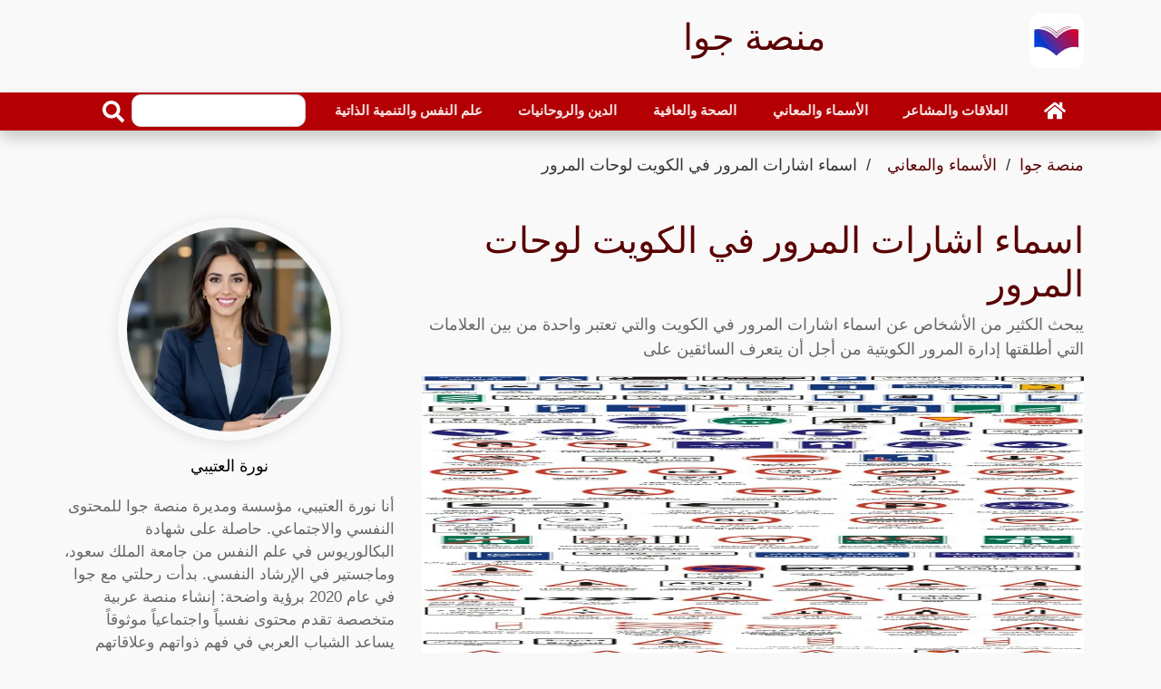

--- FILE ---
content_type: text/html; charset=utf-8
request_url: https://jawa-sa.com/article/names-of-traffic-lights-in-kuwait-traffic-plates/
body_size: 24459
content:
<!DOCTYPE html>
<html dir="rtl" lang="ar" >
<head>
<meta charset="utf-8">
<meta name="viewport" content="width=device-width, initial-scale=1">
<link rel="preload" as="image" href="https://jawa-sa.com/thumb/680/اسماء-اشارات-المرور-في-الكويت-لوحات-المرور-بالكويت-scale.webp">
<title>اسماء اشارات المرور في الكويت لوحات المرور - منصة جوا</title>
<meta name="description" content="يبحث الكثير من الأشخاص عن اسماء اشارات المرور في الكويت والتي تعتبر واحدة من بين العلامات التي أطلقتها إدارة المرور الكويتية من أجل أن يتعرف السائقين على">
<meta property="og:locale" content="en_US">
<meta property="og:url" content="https://jawa-sa.com/article/names-of-traffic-lights-in-kuwait-traffic-plates/">
<meta property="og:title" content="اسماء اشارات المرور في الكويت لوحات المرور - منصة جوا">
<meta property="og:description" content="يبحث الكثير من الأشخاص عن اسماء اشارات المرور في الكويت والتي تعتبر واحدة من بين العلامات التي أطلقتها إدارة المرور الكويتية من أجل أن يتعرف السائقين على #أسأل_الخبراء #أخبار_الكويت #المراجع ">
<meta property="og:site_name" content="منصة جوا">
<meta name="robots" content="follow, index, max-snippet:-1, max-video-preview:-1, max-image-preview:large">
<link rel="amphtml" href="https://jawa-sa.com/amp/names-of-traffic-lights-in-kuwait-traffic-plates/">
<meta property="og:type" content="article">
<meta itemprop="url" content="https://jawa-sa.com/article/names-of-traffic-lights-in-kuwait-traffic-plates/">
<meta itemprop="description" content="يبحث الكثير من الأشخاص عن اسماء اشارات المرور في الكويت والتي تعتبر واحدة من بين العلامات التي أطلقتها إدارة المرور الكويتية من أجل أن يتعرف السائقين على #أسأل_الخبراء #أخبار_الكويت #المراجع ">
<meta itemprop="thumbnailUrl" content="https://jawa-sa.com/thumb/1360/اسماء-اشارات-المرور-في-الكويت-لوحات-المرور-بالكويت-scale.webp">
<link rel="image_src" href="https://jawa-sa.com/thumb/1360/اسماء-اشارات-المرور-في-الكويت-لوحات-المرور-بالكويت-scale.webp">
<meta property="article:author" content="نورة العتيبي">
<meta property="article:section" content="الأسماء والمعاني">
<meta property="article:published_time" content="2024-03-21T15:57:17+03:00">
<meta property="article:modified_time" content="2025-02-24T10:40:13+03:00">
<meta property="og:updated_time" content="2025-02-24T10:40:13+03:00">
<meta property="article:tag" content="أسأل الخبراء">
<meta property="article:tag" content="أخبار الكويت">
<meta property="article:tag" content="المراجع">
<meta property="og:image" content="https://jawa-sa.com/thumb/1360/اسماء-اشارات-المرور-في-الكويت-لوحات-المرور-بالكويت-scale.webp">
<meta property="og:image:width" content="1360">
<meta property="og:image:height" content="765">
<meta name="twitter:image" content="https://jawa-sa.com/thumb/1360/اسماء-اشارات-المرور-في-الكويت-لوحات-المرور-بالكويت-scale.webp">
<meta property="twitter:image:width" content="1360">
<meta property="twitter:image:height" content="765">
<meta property="og:image:type" content="image/jpeg">
<meta name="twitter:card" content="summary_large_image">
<meta name="twitter:site" content="@jawa-sa.com">
<meta name="twitter:title" content="اسماء اشارات المرور في الكويت لوحات المرور - منصة جوا">
<meta name="twitter:description" content="يبحث الكثير من الأشخاص عن اسماء اشارات المرور في الكويت والتي تعتبر واحدة من بين العلامات التي أطلقتها إدارة المرور الكويتية من أجل أن يتعرف السائقين على">
<link href="https://jawa-sa.com/article/names-of-traffic-lights-in-kuwait-traffic-plates/" rel="canonical">
<link rel="icon" type="image/png" href="https://jawa-sa.com/favicon-96x96.png" sizes="96x96" />
<link rel="icon" type="image/svg+xml" href="https://jawa-sa.com/favicon.svg" />
<link rel="shortcut icon" href="https://jawa-sa.com/favicon.ico" />
<link rel="apple-touch-icon" sizes="180x180" href="https://jawa-sa.com/apple-touch-icon.png" />
<link rel="manifest" href="https://jawa-sa.com/site.webmanifest" />
<meta name="theme-color" content="#b40004">
<style > :root { --bcolor: #b40004; --fcolor: #da8082; --pcolor: #da808217; --lcolor: #5a0002;}.articles-2477{display:none;}.top-bar{padding:2px 0;background:#000}.brand{margin:15px 0}.brand .b-logo{text-align:left;overflow:hidden;height:60px;width:60px}.b-logo a{color:var(--bcolor);font-size:24px;font-weight:bolder}.brand .b-logo a img{max-width:90px;width:auto;max-height:60px;border-radius:12px}.brand .b-ads{overflow:hidden}.brand .b-ads a img{max-width:100%;max-height:100%}.b-search{width:100%;margin:auto}.b-search input[type=text]{width:80%;max-width:200px;height:36px;color:#666;border:1px solid #ccc;border-radius:10px;position:relative}.b-search button{width:40px;height:36px;border:none;border-radius:0 10px 10px 0;background:var(--bcolor);color:#fff}@media (min-width:768px){.brand{max-height:90px}.b-search{max-width:240px}}@media (max-width:767.98px){.b-search,.brand .b-ads,.brand .b-logo{text-align:center;margin:10px;width:100%}}.nav{padding-right:0}.nav-bar{position:sticky;top:0;z-index:9999;box-shadow:0 8px 16px rgba(0,0,0,.2)}.nav-bar .navbar{height:100%;padding:0}@media (min-width:768px){.nav-bar,.nav-bar .navbar{background:var(--bcolor)!important}.nav-bar .navbar-brand{display:none}.nav-bar a.nav-link{padding:8px 15px;font-size:15px;margin:auto}}@media (max-width:768px){.nav-bar,.nav-bar .navbar{padding:3px 0;background:var(--bcolor)!important}.nav-bar a.nav-link{padding:5px}.nav-bar .social{display:none}}.nav-bar .social{font-size:0;overflow:hidden}.nav-bar .social a{display:inline-block;margin-right:5px;width:30px;height:30px;padding:3px 0;text-align:center;font-size:14px;background:var(--bcolor);border:1px solid #fff;border-radius:4px}.nav-bar .social a:hover{background:#fff;border:1px solid #fff}.nav-bar .social a i{color:#fff}.nav-bar .social a:hover i{color:var(--fcolor)}.nav{display:-ms-flexbox;display:flex;-ms-flex-wrap:wrap;flex-wrap:wrap;padding-left:0;margin-bottom:0;list-style:none}.nav-link{display:block;padding:.5rem 1rem}.nav-link:focus,.nav-link:hover{text-decoration:none}.nav-pills .nav-link{background:0 0;border:0;border-radius:.25rem}.nav-pills .nav-link.active{color:#fff;background-color:#007bff}.nav-justified .nav-item,.nav-justified>.nav-link{-ms-flex-preferred-size:0;flex-basis:0;-ms-flex-positive:1;flex-grow:1;text-align:center}.navbar{position:relative;display:-ms-flexbox;display:flex;-ms-flex-wrap:wrap;flex-wrap:wrap;-ms-flex-align:center;align-items:center;-ms-flex-pack:justify;justify-content:space-between;padding:.5rem 1rem}.navbar .container,.navbar .container-lg,.navbar .container-md{display:-ms-flexbox;display:flex;-ms-flex-wrap:wrap;flex-wrap:wrap;-ms-flex-align:center;align-items:center;-ms-flex-pack:justify;justify-content:space-between}.navbar-brand{display:inline-block;padding-top:.3125rem;padding-bottom:.3125rem;margin-right:1rem;font-size:1.25rem;line-height:inherit;white-space:nowrap}.navbar-brand:focus,.navbar-brand:hover{text-decoration:none}.navbar-nav{display:-ms-flexbox;display:flex;-ms-flex-direction:column;flex-direction:column;padding-left:0;margin-bottom:0;list-style:none;width:100%}.navbar-nav .nav-link{padding-right:0;padding-left:0}.navbar-text{display:inline-block;padding-top:.5rem;padding-bottom:.5rem}.navbar-collapse{-ms-flex-preferred-size:100%;flex-basis:100%;-ms-flex-positive:1;flex-grow:1;-ms-flex-align:center;align-items:center}.navbar-toggler{padding:.25rem .75rem;font-size:1.25rem;line-height:1;background-color:transparent;border:1px solid transparent;border-radius:.25rem}.navbar-toggler:focus,.navbar-toggler:hover{text-decoration:none}.navbar-toggler-icon{display:inline-block;width:1.5em;height:1.5em;vertical-align:middle;content:"";background:50%/100% 100% no-repeat}@media (max-width:767.98px){.navbar-expand-md>.container,.navbar-expand-md>.container-lg,.navbar-expand-md>.container-md{padding-right:0;padding-left:0}}@media (min-width:768px){.navbar-expand-md{-ms-flex-flow:row nowrap;flex-flow:row nowrap;-ms-flex-pack:start;justify-content:flex-start}.navbar-expand-md .navbar-nav{-ms-flex-direction:row;flex-direction:row}.navbar-expand-md .navbar-nav .nav-link{padding-right:.5rem;padding-left:.5rem}.navbar-expand-md>.container,.navbar-expand-md>.container-lg,.navbar-expand-md>.container-md{-ms-flex-wrap:nowrap;flex-wrap:nowrap}.navbar-expand-md .navbar-collapse{display:-ms-flexbox!important;display:flex!important;-ms-flex-preferred-size:auto;flex-basis:auto}.navbar-expand-md .navbar-toggler{display:none}}@media (max-width:991.98px){.navbar-expand-lg>.container,.navbar-expand-lg>.container-lg,.navbar-expand-lg>.container-md{padding-right:0;padding-left:0}}@media (min-width:992px){.navbar-expand-lg{-ms-flex-flow:row nowrap;flex-flow:row nowrap;-ms-flex-pack:start;justify-content:flex-start}.navbar-expand-lg .navbar-nav{-ms-flex-direction:row;flex-direction:row}.navbar-expand-lg .navbar-nav .nav-link{padding-right:.5rem;padding-left:.5rem}.navbar-expand-lg>.container,.navbar-expand-lg>.container-lg,.navbar-expand-lg>.container-md{-ms-flex-wrap:nowrap;flex-wrap:nowrap}.navbar-expand-lg .navbar-collapse{display:-ms-flexbox!important;display:flex!important;-ms-flex-preferred-size:auto;flex-basis:auto}.navbar-expand-lg .navbar-toggler{display:none}}.navbar-expand{-ms-flex-flow:row nowrap;flex-flow:row nowrap;-ms-flex-pack:start;justify-content:flex-start}.navbar-expand>.container,.navbar-expand>.container-lg,.navbar-expand>.container-md{padding-right:0;padding-left:0}.navbar-expand .navbar-nav{-ms-flex-direction:row;flex-direction:row}.navbar-expand .navbar-nav .nav-link{padding-right:.5rem;padding-left:.5rem}.navbar-expand>.container,.navbar-expand>.container-lg,.navbar-expand>.container-md{-ms-flex-wrap:nowrap;flex-wrap:nowrap}.navbar-expand .navbar-collapse{display:-ms-flexbox!important;display:flex!important;-ms-flex-preferred-size:auto;flex-basis:auto}.navbar-expand .navbar-toggler{display:none}.navbar-dark .navbar-brand{color:#fff}.navbar-dark .navbar-brand:focus,.navbar-dark .navbar-brand:hover{color:#fff}.navbar-dark .navbar-nav .nav-link{color:rgba(255,255,255,.9);font-weight:700}.navbar-dark .navbar-nav .nav-link:focus,.navbar-dark .navbar-nav .nav-link:hover{color:rgba(255,255,255,.75)}.navbar-dark .navbar-nav .active>.nav-link,.navbar-dark .navbar-nav .nav-link.active{color:#fff}.navbar-dark .navbar-toggler{color:rgba(255,255,255,.75);border-color:rgba(255,255,255,.1)}.navbar-dark .navbar-toggler-icon{background-image:url("data:image/svg+xml,%3csvg xmlns='http://www.w3.org/2000/svg' width='30' height='30' viewBox='0 0 30 30'%3e%3cpath stroke='rgba%28255, 255, 255, 0.5%29' stroke-linecap='round' stroke-miterlimit='10' stroke-width='2' d='M4 7h22M4 15h22M4 23h22'/%3e%3c/svg%3e")}.navbar-dark .navbar-text{color:rgba(255,255,255,.75)}.navbar-dark .navbar-text a{color:#fff}.navbar-dark .navbar-text a:focus,.navbar-dark .navbar-text a:hover{color:#fff}*,::after,::before{word-wrap:break-word;box-sizing:border-box}html{scroll-behavior:smooth}body{color:#000;line-height:1.5;font-family:"IBM Plex Arabic",Helvetica,Arial,sans-serif;font-weight:400;font-size:18px;background:#f9f9f9;text-align:right;margin:0}a{transition:.5s;text-decoration:none;color:#000}a:active,a:focus,a:hover{color:#000;outline:0;text-decoration:none}p{padding:0;margin:0 0 15px 0;color:#000}.h1 h1,h2,h3,h4,h5,h6{margin:10px 0;padding:0;color:#000;font-weight:600}h4,h5,h6{font-weight:400}img{max-width:730px;width:100%;height:auto}article,footer,main,nav{display:block}[tabindex="-1"]:focus:not(:focus-visible){outline:0!important}.h1 h1,h2,h3,h4,h5,h6{margin-top:0;margin-bottom:.5rem;max-width:1000px;margin-right:auto;margin-left:auto}p{color:#666;margin-top:0;margin-bottom:1rem}ul{margin-top:0;margin-bottom:1rem}ul ul{margin-bottom:0}dd{margin-bottom:.5rem;margin-left:0}b{font-weight:bolder}img{vertical-align:middle;border-style:none}svg{overflow:hidden;vertical-align:middle}label{display:inline-block;margin-bottom:.5rem}button{border-radius:0}button:focus:not(:focus-visible){outline:0}button,input{margin:0}button,input{overflow:visible}button{text-transform:none}[role=button]{cursor:pointer}[type=button],[type=reset],[type=submit],button{-webkit-appearance:button}[type=button]:not(:disabled),[type=reset]:not(:disabled),[type=submit]:not(:disabled),button:not(:disabled){cursor:pointer}[type=button]::-moz-focus-inner,[type=reset]::-moz-focus-inner,[type=submit]::-moz-focus-inner,button::-moz-focus-inner{padding:0;border-style:none}input[type=checkbox],input[type=radio]{box-sizing:border-box;padding:0}[type=number]::-webkit-inner-spin-button,[type=number]::-webkit-outer-spin-button{height:auto}[type=search]{outline-offset:-2px;-webkit-appearance:none}[type=search]::-webkit-search-decoration{-webkit-appearance:none}::-webkit-file-upload-button{font:inherit;-webkit-appearance:button}[hidden]{display:none!important}.h1,.h2,.h3,.h4,.h5,.h6,h1,h2,h3,h4,h5,h6{margin-bottom:.5rem;font-weight:500;line-height:1.2}.h1,h1{font-size:2.5rem;color:var(--lcolor)}.h2,h2{font-size:2rem}.h3,h3{font-size:1.75rem}.h4,h4{font-size:1.5rem}.h5,h5{font-size:1.25rem}.h6,h6{font-size:1rem}.display-1{font-size:6rem;font-weight:300;line-height:1.2}.display-2{font-size:5.5rem;font-weight:300;line-height:1.2}.display-3{font-size:4.5rem;font-weight:300;line-height:1.2}.display-4{font-size:3.5rem;font-weight:300;line-height:1.2}.container,.container-lg,.container-md{width:100%;padding-right:15px;padding-left:15px;padding-bottom:2px;margin-right:auto;margin-left:auto}@media (min-width:576px){.container{max-width:540px}}@media (min-width:768px){.container,.container-md{max-width:720px}}@media (min-width:992px){.container,.container-lg,.container-md{max-width:960px}}@media (min-width:1200px){.container,.container-lg,.container-md{max-width:1140px}}.row{display:-ms-flexbox;display:flex;-ms-flex-wrap:wrap;flex-wrap:wrap;margin:10px -15px}.col,.col-1,.col-10,.col-11,.col-12,.col-2,.col-3,.col-4,.col-5,.col-6,.col-7,.col-8,.col-9,.col-auto,.col-lg,.col-lg-1,.col-lg-10,.col-lg-11,.col-lg-12,.col-lg-2,.col-lg-3,.col-lg-4,.col-lg-5,.col-lg-6,.col-lg-7,.col-lg-8,.col-lg-9,.col-lg-auto,.col-md,.col-md-1,.col-md-10,.col-md-11,.col-md-12,.col-md-2,.col-md-3,.col-md-4,.col-md-5,.col-md-6,.col-md-7,.col-md-8,.col-md-9,.col-md-auto{position:relative;width:100%;padding-right:15px;padding-left:15px}.col{-ms-flex-preferred-size:0;flex-basis:0;-ms-flex-positive:1;flex-grow:1;max-width:100%}.col-auto{-ms-flex:0 0 auto;flex:0 0 auto;width:auto;max-width:100%}.col-1{-ms-flex:0 0 8.333333%;flex:0 0 8.333333%;max-width:8.333333%}.col-2{-ms-flex:0 0 16.666667%;flex:0 0 16.666667%;max-width:16.666667%}.col-3{-ms-flex:0 0 25%;flex:0 0 25%;max-width:25%}.col-4{-ms-flex:0 0 33.333333%;flex:0 0 33.333333%;max-width:33.333333%}.col-5{-ms-flex:0 0 41.666667%;flex:0 0 41.666667%;max-width:41.666667%}.col-6{-ms-flex:0 0 50%;flex:0 0 50%;max-width:50%}.col-7{-ms-flex:0 0 58.333333%;flex:0 0 58.333333%;max-width:58.333333%}.col-8{-ms-flex:0 0 66.666667%;flex:0 0 66.666667%;max-width:66.666667%}.col-9{-ms-flex:0 0 75%;flex:0 0 75%;max-width:75%}.col-10{-ms-flex:0 0 83.333333%;flex:0 0 83.333333%;max-width:83.333333%}.col-11{-ms-flex:0 0 91.666667%;flex:0 0 91.666667%;max-width:91.666667%}.col-12{-ms-flex:0 0 100%;flex:0 0 100%;max-width:100%}@media (min-width:768px){.col-md{-ms-flex-preferred-size:0;flex-basis:0;-ms-flex-positive:1;flex-grow:1;max-width:100%}.col-md-auto{-ms-flex:0 0 auto;flex:0 0 auto;width:auto;max-width:100%}.col-md-1{-ms-flex:0 0 8.333333%;flex:0 0 8.333333%;max-width:8.333333%}.col-md-2{-ms-flex:0 0 16.666667%;flex:0 0 16.666667%;max-width:16.666667%}.col-md-3{-ms-flex:0 0 25%;flex:0 0 25%;max-width:25%}.col-md-4{-ms-flex:0 0 33.333333%;flex:0 0 33.333333%;max-width:33.333333%}.col-md-5{-ms-flex:0 0 41.666667%;flex:0 0 41.666667%;max-width:41.666667%}.col-md-6{-ms-flex:0 0 50%;flex:0 0 50%;max-width:50%}.col-md-7{-ms-flex:0 0 58.333333%;flex:0 0 58.333333%;max-width:58.333333%}.col-md-8{-ms-flex:0 0 66.666667%;flex:0 0 66.666667%;max-width:66.666667%}.col-md-9{-ms-flex:0 0 75%;flex:0 0 75%;max-width:75%}.col-md-10{-ms-flex:0 0 83.333333%;flex:0 0 83.333333%;max-width:83.333333%}.col-md-11{-ms-flex:0 0 91.666667%;flex:0 0 91.666667%;max-width:91.666667%}.col-md-12{-ms-flex:0 0 100%;flex:0 0 100%;max-width:100%}}@media (min-width:992px){.col-lg{-ms-flex-preferred-size:0;flex-basis:0;-ms-flex-positive:1;flex-grow:1;max-width:100%}.col-lg-auto{-ms-flex:0 0 auto;flex:0 0 auto;width:auto;max-width:100%}.col-lg-1{-ms-flex:0 0 8.333333%;flex:0 0 8.333333%;max-width:8.333333%}.col-lg-2{-ms-flex:0 0 16.666667%;flex:0 0 16.666667%;max-width:16.666667%}.col-lg-3{-ms-flex:0 0 25%;flex:0 0 25%;max-width:25%}.col-lg-4{-ms-flex:0 0 33.333333%;flex:0 0 33.333333%;max-width:33.333333%}.col-lg-5{-ms-flex:0 0 41.666667%;flex:0 0 41.666667%;max-width:41.666667%}.col-lg-6{-ms-flex:0 0 50%;flex:0 0 50%;max-width:50%}.col-lg-7{-ms-flex:0 0 58.333333%;flex:0 0 58.333333%;max-width:58.333333%}.col-lg-8{-ms-flex:0 0 66.666667%;flex:0 0 66.666667%;max-width:66.666667%}.col-lg-9{-ms-flex:0 0 75%;flex:0 0 75%;max-width:75%}.col-lg-10{-ms-flex:0 0 83.333333%;flex:0 0 83.333333%;max-width:83.333333%}.col-lg-11{-ms-flex:0 0 91.666667%;flex:0 0 91.666667%;max-width:91.666667%}.col-lg-12{-ms-flex:0 0 100%;flex:0 0 100%;max-width:100%}}.form-control{display:block;width:100%;height:calc(1.5em + .75rem + 2px);padding:.375rem .75rem;font-size:1rem;font-weight:400;line-height:1.5;color:#495057;background-color:#fff;background-clip:padding-box;border:1px solid #ced4da;border-radius:.25rem;transition:border-color .15s ease-in-out,box-shadow .15s ease-in-out}@media (prefers-reduced-motion:reduce){.form-control{transition:none}}.form-control::-ms-expand{background-color:transparent;border:0}.form-control:focus{color:#495057;background-color:#fff;border-color:#80bdff;outline:0;box-shadow:0 0 0 .2rem rgba(0,123,255,.25)}.form-control::-webkit-input-placeholder{color:#6c757d;opacity:1}.form-control::-moz-placeholder{color:#6c757d;opacity:1}.form-control:-ms-input-placeholder{color:#6c757d;opacity:1}.form-control::-ms-input-placeholder{color:#6c757d;opacity:1}.form-control::placeholder{color:#6c757d;opacity:1}.form-control:disabled,.form-control[readonly]{background-color:#e9ecef;opacity:1}input[type=date].form-control,input[type=datetime-local].form-control,input[type=month].form-control,input[type=time].form-control{-webkit-appearance:none;-moz-appearance:none;appearance:none}.col-form-label{padding-top:calc(.375rem + 1px);padding-bottom:calc(.375rem + 1px);margin-bottom:0;font-size:inherit;line-height:1.5}.col-form-label-lg{padding-top:calc(.5rem + 1px);padding-bottom:calc(.5rem + 1px);font-size:1.25rem;line-height:1.5}.form-control-lg{height:calc(1.5em + 1rem + 2px);padding:.5rem 1rem;font-size:1.25rem;line-height:1.5;border-radius:.3rem}.form-text{display:block;margin-top:.25rem}.form-row{display:-ms-flexbox;display:flex;-ms-flex-wrap:wrap;flex-wrap:wrap;margin-right:-5px;margin-left:-5px}.form-row>.col,.form-row>[class*=col-]{padding-right:5px;padding-left:5px}.btn{display:inline-block;font-weight:400;color:#212529;text-align:center;vertical-align:middle;-webkit-user-select:none;-moz-user-select:none;-ms-user-select:none;user-select:none;background-color:transparent;border:1px solid transparent;padding:.375rem .75rem;font-size:1rem;line-height:1.5;border-radius:.25rem;transition:color .15s ease-in-out,background-color .15s ease-in-out,border-color .15s ease-in-out,box-shadow .15s ease-in-out}@media (prefers-reduced-motion:reduce){.btn{transition:none}}.btn:hover{color:#212529;text-decoration:none}.btn.focus,.btn:focus{outline:0;box-shadow:0 0 0 .2rem rgba(0,123,255,.25)}.btn:disabled{opacity:.65}.btn:not(:disabled):not(.disabled){cursor:pointer}.btn-info{color:#fff;background-color:#17a2b8;border-color:#17a2b8}.btn-info:hover{color:#fff;background-color:#138496;border-color:#117a8b}.btn-info.focus,.btn-info:focus{color:#fff;background-color:#138496;border-color:#117a8b;box-shadow:0 0 0 .2rem rgba(58,176,195,.5)}.btn-info:disabled{color:#fff;background-color:#17a2b8;border-color:#17a2b8}.btn-info:not(:disabled):not(.disabled).active,.btn-info:not(:disabled):not(.disabled):active{color:#fff;background-color:#117a8b;border-color:#10707f}.btn-info:not(:disabled):not(.disabled).active:focus,.btn-info:not(:disabled):not(.disabled):active:focus{box-shadow:0 0 0 .2rem rgba(58,176,195,.5)}.btn-dark{color:#fff;background-color:#343a40;border-color:#343a40}.btn-dark:hover{color:#fff;background-color:#23272b;border-color:#1d2124}.btn-dark.focus,.btn-dark:focus{color:#fff;background-color:#23272b;border-color:#1d2124;box-shadow:0 0 0 .2rem rgba(82,88,93,.5)}.btn-dark:disabled{color:#fff;background-color:#343a40;border-color:#343a40}.btn-dark:not(:disabled):not(.disabled).active,.btn-dark:not(:disabled):not(.disabled):active{color:#fff;background-color:#1d2124;border-color:#171a1d}.btn-dark:not(:disabled):not(.disabled).active:focus,.btn-dark:not(:disabled):not(.disabled):active:focus{box-shadow:0 0 0 .2rem rgba(82,88,93,.5)}.btn-link{font-weight:400;color:#007bff;text-decoration:none}.btn-link:hover{color:#0056b3;text-decoration:underline}.btn-link.focus,.btn-link:focus{text-decoration:underline}.btn-link:disabled{color:#6c757d;pointer-events:none}.btn-lg{padding:.5rem 1rem;font-size:1.25rem;line-height:1.5;border-radius:.3rem}.btn-block{display:block;width:100%}.btn-block+.btn-block{margin-top:.5rem}input[type=button].btn-block,input[type=reset].btn-block,input[type=submit].btn-block{width:100%}.fade{transition:opacity .15s linear}@media (prefers-reduced-motion:reduce){.fade{transition:none}}.fade:not(.show){opacity:0}.collapse:not(.show){display:none}.tab-content>.tab-pane{display:none}.tab-content>.active{display:block}.page-link{position:relative;display:block;padding:.5rem .75rem;margin-left:-1px;line-height:1.25;color:#007bff;background-color:#fff;border:1px solid #dee2e6}.page-link:hover{z-index:2;color:#0056b3;text-decoration:none;background-color:#e9ecef;border-color:#dee2e6}.page-link:focus{z-index:3;outline:0;box-shadow:0 0 0 .2rem rgba(0,123,255,.25)}.page-item:first-child .page-link{margin-left:0;border-top-left-radius:.25rem;border-bottom-left-radius:.25rem}.page-item:last-child .page-link{border-top-right-radius:.25rem;border-bottom-right-radius:.25rem}.page-item.active .page-link{z-index:3;color:#fff;background-color:#007bff;border-color:#007bff}@-webkit-keyframes progress-bar-stripes{from{background-position:1rem 0}to{background-position:0 0}}@keyframes progress-bar-stripes{from{background-position:1rem 0}to{background-position:0 0}}.media{display:-ms-flexbox;display:flex;-ms-flex-align:start;align-items:flex-start}.media-body{-ms-flex:1;flex:1}@-webkit-keyframes spinner-border{to{-webkit-transform:rotate(360deg);transform:rotate(360deg)}}@keyframes spinner-border{to{-webkit-transform:rotate(360deg);transform:rotate(360deg)}}@-webkit-keyframes spinner-grow{0%{-webkit-transform:scale(0);transform:scale(0)}50%{opacity:1;-webkit-transform:none;transform:none}}@keyframes spinner-grow{0%{-webkit-transform:scale(0);transform:scale(0)}50%{opacity:1;-webkit-transform:none;transform:none}}.align-top{vertical-align:top!important}.align-bottom{vertical-align:bottom!important}.align-text-bottom{vertical-align:text-bottom!important}.align-text-top{vertical-align:text-top!important}.bg-info{background-color:#17a2b8!important}a.bg-info:focus,a.bg-info:hover,button.bg-info:focus,button.bg-info:hover{background-color:#117a8b!important}.bg-dark{background-color:#343a40!important}a.bg-dark:focus,a.bg-dark:hover,button.bg-dark:focus,button.bg-dark:hover{background-color:#1d2124!important}.bg-white{background-color:#fff!important}.border{border:1px solid #dee2e6!important}.border-top{border-top:1px solid #dee2e6!important}.border-right{border-right:1px solid #dee2e6!important}.border-bottom{border-bottom:1px solid #dee2e6!important}.border-left{border-left:1px solid #dee2e6!important}.border-0{border:0!important}.border-top-0{border-top:0!important}.border-right-0{border-right:0!important}.border-bottom-0{border-bottom:0!important}.border-left-0{border-left:0!important}.border-info{border-color:#17a2b8!important}.border-dark{border-color:#343a40!important}.border-white{border-color:#fff!important}.d-none{display:none!important}.d-block{display:block!important}.d-flex{display:-ms-flexbox!important;display:flex!important}@media (min-width:768px){.d-md-none{display:none!important}.d-md-block{display:block!important}.d-md-flex{display:-ms-flexbox!important;display:flex!important}}@media (min-width:992px){.d-lg-none{display:none!important}.d-lg-block{display:block!important}.d-lg-flex{display:-ms-flexbox!important;display:flex!important}}.flex-row{-ms-flex-direction:row!important;flex-direction:row!important}.justify-content-end{-ms-flex-pack:end!important;justify-content:flex-end!important}.justify-content-center{-ms-flex-pack:center!important;justify-content:center!important}.justify-content-between{-ms-flex-pack:justify!important;justify-content:space-between!important}.align-items-end{-ms-flex-align:end!important;align-items:flex-end!important}.align-items-center{-ms-flex-align:center!important;align-items:center!important}.align-content-end{-ms-flex-line-pack:end!important;align-content:flex-end!important}.align-content-center{-ms-flex-line-pack:center!important;align-content:center!important}.align-content-between{-ms-flex-line-pack:justify!important;align-content:space-between!important}@media (min-width:768px){.flex-md-row{-ms-flex-direction:row!important;flex-direction:row!important}.justify-content-md-end{-ms-flex-pack:end!important;justify-content:flex-end!important}.justify-content-md-center{-ms-flex-pack:center!important;justify-content:center!important}.justify-content-md-between{-ms-flex-pack:justify!important;justify-content:space-between!important}.align-items-md-end{-ms-flex-align:end!important;align-items:flex-end!important}.align-items-md-center{-ms-flex-align:center!important;align-items:center!important}.align-content-md-end{-ms-flex-line-pack:end!important;align-content:flex-end!important}.align-content-md-center{-ms-flex-line-pack:center!important;align-content:center!important}.align-content-md-between{-ms-flex-line-pack:justify!important;align-content:space-between!important}}@media (min-width:992px){.flex-lg-row{-ms-flex-direction:row!important;flex-direction:row!important}.justify-content-lg-end{-ms-flex-pack:end!important;justify-content:flex-end!important}.justify-content-lg-center{-ms-flex-pack:center!important;justify-content:center!important}.justify-content-lg-between{-ms-flex-pack:justify!important;justify-content:space-between!important}.align-items-lg-end{-ms-flex-align:end!important;align-items:flex-end!important}.align-items-lg-center{-ms-flex-align:center!important;align-items:center!important}.align-content-lg-end{-ms-flex-line-pack:end!important;align-content:flex-end!important}.align-content-lg-center{-ms-flex-line-pack:center!important;align-content:center!important}.align-content-lg-between{-ms-flex-line-pack:justify!important;align-content:space-between!important}}.overflow-auto{overflow:auto!important}.overflow-hidden{overflow:hidden!important}.position-relative{position:relative!important}.position-absolute{position:absolute!important}@supports ((position:-webkit-sticky) or (position:sticky)){.sticky-top{position:-webkit-sticky;position:sticky;top:0;z-index:1020}}.h-25{height:25%!important}.h-50{height:50%!important}.h-75{height:75%!important}.h-100{height:100%!important}.h-auto{height:auto!important}.m-0{margin:0!important}.ml-0{margin-left:0!important}.m-1{margin:.25rem!important}.ml-1{margin-left:.25rem!important}.m-2{margin:.5rem!important}.ml-2{margin-left:.5rem!important}.m-3{margin:1rem!important}.ml-3{margin-left:1rem!important}.m-4{margin:1.5rem!important}.ml-4{margin-left:1.5rem!important}.m-5{margin:3rem!important}.ml-5{margin-left:3rem!important}.p-0{padding:0!important}.px-0{padding-right:0!important}.px-0{padding-left:0!important}.p-1{padding:.25rem!important}.px-1{padding-right:.25rem!important}.px-1{padding-left:.25rem!important}.p-2{padding:.5rem!important}.px-2{padding-right:.5rem!important}.px-2{padding-left:.5rem!important}.p-3{padding:1rem!important}.px-3{padding-right:1rem!important}.px-3{padding-left:1rem!important}.p-4{padding:1.5rem!important}.px-4{padding-right:1.5rem!important}.px-4{padding-left:1.5rem!important}.p-5{padding:3rem!important}.px-5{padding-right:3rem!important}.px-5{padding-left:3rem!important}.m-auto{margin:auto!important}@media (min-width:768px){.m-md-0{margin:0!important}.ml-md-0{margin-left:0!important}.m-md-1{margin:.25rem!important}.ml-md-1{margin-left:.25rem!important}.m-md-2{margin:.5rem!important}.ml-md-2{margin-left:.5rem!important}.m-md-3{margin:1rem!important}.ml-md-3{margin-left:1rem!important}.m-md-4{margin:1.5rem!important}.ml-md-4{margin-left:1.5rem!important}.m-md-5{margin:3rem!important}.ml-md-5{margin-left:3rem!important}.p-md-0{padding:0!important}.px-md-0{padding-right:0!important}.px-md-0{padding-left:0!important}.p-md-1{padding:.25rem!important}.px-md-1{padding-right:.25rem!important}.px-md-1{padding-left:.25rem!important}.p-md-2{padding:.5rem!important}.px-md-2{padding-right:.5rem!important}.px-md-2{padding-left:.5rem!important}.p-md-3{padding:1rem!important}.px-md-3{padding-right:1rem!important}.px-md-3{padding-left:1rem!important}.p-md-4{padding:1.5rem!important}.px-md-4{padding-right:1.5rem!important}.px-md-4{padding-left:1.5rem!important}.p-md-5{padding:3rem!important}.px-md-5{padding-right:3rem!important}.px-md-5{padding-left:3rem!important}.m-md-auto{margin:auto!important}.ml-md-auto{margin-left:auto!important}}@media (min-width:992px){.m-lg-0{margin:0!important}.ml-lg-0{margin-left:0!important}.m-lg-1{margin:.25rem!important}.ml-lg-1{margin-left:.25rem!important}.m-lg-2{margin:.5rem!important}.ml-lg-2{margin-left:.5rem!important}.m-lg-3{margin:1rem!important}.ml-lg-3{margin-left:1rem!important}.m-lg-4{margin:1.5rem!important}.ml-lg-4{margin-left:1.5rem!important}.m-lg-5{margin:3rem!important}.ml-lg-5{margin-left:3rem!important}.p-lg-0{padding:0!important}.px-lg-0{padding-right:0!important}.px-lg-0{padding-left:0!important}.p-lg-1{padding:.25rem!important}.px-lg-1{padding-right:.25rem!important}.px-lg-1{padding-left:.25rem!important}.p-lg-2{padding:.5rem!important}.px-lg-2{padding-right:.5rem!important}.px-lg-2{padding-left:.5rem!important}.p-lg-3{padding:1rem!important}.px-lg-3{padding-right:1rem!important}.px-lg-3{padding-left:1rem!important}.p-lg-4{padding:1.5rem!important}.px-lg-4{padding-right:1.5rem!important}.px-lg-4{padding-left:1.5rem!important}.p-lg-5{padding:3rem!important}.px-lg-5{padding-right:3rem!important}.px-lg-5{padding-left:3rem!important}.m-lg-auto{margin:auto!important}.ml-lg-auto{margin-left:auto!important}}.text-justify{text-align:justify!important}.text-left{text-align:left!important}.text-right{text-align:right!important}.text-center{text-align:center!important}@media (min-width:768px){.text-md-left{text-align:left!important}.text-md-right{text-align:right!important}.text-md-center{text-align:center!important}}@media (min-width:992px){.text-lg-left{text-align:left!important}.text-lg-right{text-align:right!important}.text-lg-center{text-align:center!important}}.text-white{color:#fff!important}.text-info{color:#17a2b8!important}a.text-info:focus,a.text-info:hover{color:#0f6674!important}.text-dark{color:#343a40!important}a.text-dark:focus,a.text-dark:hover{color:#121416!important}.text-body{color:#212529!important}.text-white-50{color:rgba(255,255,255,.5)!important}@media print{*,::after,::before{text-shadow:none!important;box-shadow:none!important}a:not(.btn){text-decoration:underline}img{page-break-inside:avoid}h2,h3,p{orphans:3;widows:3}h2,h3{page-break-after:avoid}@page{size:a3}body{min-width:992px!important}.container{min-width:992px!important}.navbar{display:none}}.rsi{position:relative;overflow:hidden;height:0;padding-top:56.25%;min-width:150px;margin-bottom:15px;border-radius:10px}.rsi:hover{transform:translateY(-2px);box-shadow:0 4px 8px rgba(0,0,0,.1)}.rsi img{position:absolute;top:0;right:0;bottom:0;left:0}.rsi a{min-width:48px;min-height:48px;display:inline-block;color:var(--lcolor)}.form-control{width:100%;height:35px;padding:5px 15px;color:#403e3e;border:1px solid #ccc;margin-bottom:15px}.form-control:focus{box-shadow:none;border-color:var(--fcolor)}button.btn{color:#fff;background:#000;border:1px solid #000}button.btn:hover{color:#fff;background:var(--bcolor);border-color:var(--fcolor)}.double-border{margin-bottom:30px;padding-bottom:15px;border-bottom:3px double #000}.double-border-black{padding-bottom:10px;margin-bottom:25px;border-bottom:3px double #fff}.adsense-container{margin:20px 0;text-align:center;clear:both;min-height:280px;background:#f8f8f8;margin:1em 0}@media(min-width:768px){.adsense-container{min-height:90px}}@media (max-width:767px){.rsi img{margin:auto;width:100%}}.shadow{border-radius:12px;box-shadow:0 2px 15px rgba(0,0,0,.1);padding:10px;margin:15px 0}:root{--white:#ffffff;--shadow:0 2px 5px rgba(0,0,0,0.1)}.articles-grid{max-width:1200px;margin:2rem auto;padding:0 1rem;display:grid;grid-template-columns:repeat(auto-fill,minmax(300px,1fr));gap:2rem}.articles-card{border-radius:10px;overflow:hidden;box-shadow:var(--shadow);transition:transform .3s ease;animation:fadeIn .5s ease-in-out;max-height:450px}.articles-card:hover{box-shadow:0 8px 16px rgba(0,0,0,.2)}.articles-card img:hover{transform:scale(1.05);transition:transform .3s ease}.articles-image{width:100%;height:200px;object-fit:cover}.articles-content{padding:.5rem 1rem;height:115px;overflow-y:auto}.articles-title{font-size:1.2rem;margin-bottom:.5rem}.articles-description{color:#666;margin-bottom:1rem;font-size:16px}.product-info{display:flex;justify-content:space-between;padding:0 1.5rem 1.5rem}.articles-meta{display:flex;justify-content:space-between;color:#888;font-size:.9rem}.nl-item a{display:flex;align-items:center;color:#000}.nl-item .nl-img{width:150px}.nl-item .rsi{margin-bottom:0}.nl-item .nl-img img{max-width:150px}.nl-item .nl-title{padding-left:15px}.nl-item a{color:#000;background:#fff;font-size:16px;font-weight:600;transition:all .3s}.breadcrumb { display: -ms-flexbox; display: flex; -ms-flex-wrap: wrap; flex-wrap: wrap; padding: 0.75rem 1rem; list-style: none; } .breadcrumb-item + .breadcrumb-item { padding-left: 0.5rem; } .breadcrumb-item + .breadcrumb-item::before { content: "/"; padding: 0 10px; } .breadcrumb-item + .breadcrumb-item:hover::before { text-decoration: underline; } .breadcrumb-item + .breadcrumb-item:hover::before { text-decoration: none; } .breadcrumb-item.active { color: #6c757d; } /**********************************/ /********* Breadcrumb CSS functions *********/ /**********************************/ .breadcrumb-wrap { position: relative; width: 100%; } .breadcrumb-wrap .breadcrumb { margin: 25px 0 0 0; padding: 0; background: none; } .breadcrumb-wrap .breadcrumb .breadcrumb-item + .breadcrumb-item::before { color: #353535; } .breadcrumb-wrap .breadcrumb .breadcrumb-item.active { color: #353535; } .breadcrumb-wrap .breadcrumb a { color: var(--lcolor); } /**********************************/ /********* Single News CSS article ********/ /**********************************/ .sn-img img, .img_1 img, .img_2 img, .img_3 img, .img_4 img, .sn-img amp-img { width: 100%; } .entry-meta, .post-info, .post-meta { color: #535353; font-size: 11px; font-style: italic; margin: 10px 0; display: flex; justify-content: space-between; } .meta-info { text-align: left; } .meta-print { text-align: center; } @media (min-width: 420px) { .meta-print { display: flex; } } .meta-rate { text-align: right; } .article-widget .tags { position: relative; } .article-widget .tags a { margin: 5px; } .article-widget .tags a { display: inline-block; margin-bottom: 5px; padding: 5px 10px; color: #000000; background: #ffffff; border: 1px solid #000000; border-radius: 4px; } .article-widget .tags a:hover { color: #ffffff; background: var(--bcolor); border: 1px solid var(--bcolor); } .share-buttons a { display: inline-block; margin: 1%; padding: 5px 2%; color: #000000; border-radius: 6px; width: 17%; } .article-card .thumbnail { position: relative; overflow: hidden; margin: 10px 0; } .article-card .thumbnail img { width: 100%; border-radius: 15px; } /**********************************/ /* .article-instructions { counter-reset: section; } */ .article-section { margin-bottom: 1.5em; } .article-section h3 { margin-bottom: 0.5em; color: #333; } .section-steps { margin-left: 1em; list-style-type: decimal; } .article-step { display: flex; align-items: flex-start; margin-bottom: 10px; gap: 10px; /* المسافة بين checkbox والنص */ } .article-instructions > li { margin-bottom: 1em; } li span { flex: 1; line-height: 1.4; } li input[type="checkbox"] { width: 20px; height: 20px; cursor: pointer; margin-right: 10px; } li input[type="checkbox"]:hover { transform: scale(1.1); transition: transform 0.2s ease; } li input[type="checkbox"]:checked + span { text-decoration: line-through; color: #888; transition: all 0.3s ease; } .toc-container { margin-bottom: 20px; } .sn-content h2 { padding-top: 50px; } .ez-toc-toggle { text-decoration: none; color: inherit; display: block; } .ez-toc-toggle:hover { text-decoration: none; } .ez-toc-title-container { display: flex; justify-content: space-between; align-items: center; background-color: #f0f0f0; padding: 10px; border: 1px solid #ddd; border-radius: 8px; cursor: pointer; } .ez-toc-title-container:hover { background-color: #e8e8e8; } .ez-toc-title { margin: 0; font-size: 1.5em; color: #333; } .ez-toc-title-toggle a { text-decoration: none; display: flex; align-items: center; } .ez-toc-icon-toggle-span { display: flex; align-items: center; } .toc { background-color: #f5f5f5; border: 1px solid #ddd; padding: 20px; border-radius: 8px; font-family: "Arial", sans-serif; display: none; /* Initially hidden */ margin-top: 10px; } .toc .toc-h2 { margin-bottom: 10px; color: #333; border-bottom: 2px solid #ddd; padding-bottom: 5px; } .toc ul { list-style-type: none; padding-left: 0; } .toc li { margin: 8px 0; padding-left: 10px; position: relative; } .flex { display: flex; } .button-c { background: var(--bcolor); padding: 16px 10px; margin: 0 4px; border-radius: 10px; text-decoration: none; box-shadow: 0 2px 10px rgba(0, 0, 0, 0.1); transition: all 0.3s ease; width: fit-content; color: white; min-width: 85px; border: 0; font-style: normal; } .button-c a.jump { color: white; } .button-c:hover { transform: translateY(-2px); box-shadow: 0 4px 15px rgba(0, 0, 0, 0.2); } @media (max-width: 420px) { .button-c { margin-bottom: 10px; padding-right: 2px; padding-left: 2px; } } .print-btn { background-color: var(--bcolor); border: none; color: white; padding: 10px; cursor: pointer; border-radius: 10px; } .print-btn:hover { background-color: var(--fcolor); } .article-card { max-width: 800px; margin: 2rem auto; padding: 2rem; border: 1px solid #ddd; border-radius: 12px; box-shadow: 0 2px 15px rgba(0, 0, 0, 0.1); } .article-header { text-align: center; margin-bottom: 2rem; } .article-meta { display: flex; justify-content: center; gap: 2rem; color: #666; } .article-content { display: grid; grid-template-columns: 1fr 2fr; gap: 2rem; } .ingredients ul { list-style: none; padding: 0; } .ingredients li { padding: 0.5rem 0; border-bottom: 1px solid #eee; } .instructions ol { padding-left: 1.5rem; } .instructions li { margin-bottom: 1rem; line-height: 1.6; } @media (max-width: 768px) { .article-content { grid-template-columns: 1fr; } } .print-only-qr { display: none; } /*********** modal CSS article **********/ .text-center { text-align: center; } .star-warning { color: #ffc107; } .btn:hover { background: #0056b3; } .progress { height: 20px; background: #e9ecef; border-radius: 5px; overflow: hidden; } .progress-bar { height: 100%; background: #ffc107; width: 0; } textarea.form-control { width: 100%; height: auto; } .text-danger { color: #dc3545; } .star-icon { width: 1em; height: 1em; fill: currentColor; } .text-warning { color: #ffc107 !important; } .text-white { color: #ffffff !important; } .close-icon { width: 1em; height: 1em; fill: currentColor; cursor: pointer; } .star-bg { background-repeat: no-repeat; background-position: center; background-size: contain; width: 20px; height: 20px; display: inline-block; } .star-warning { background-image: url("data:image/svg+xml;utf8,<svg xmlns='http://www.w3.org/2000/svg' viewBox='0 0 576 512'><path fill='orange' d='M259.3 17.8L194 150.2 47.9 171.5c-26.2 3.8-36.7 36.1-17.7 54.6l105.7 103-25 145.5c-4.5 26.3 23.2 46 46.4 33.7L288 439.6l130.7 68.7c23.2 12.2 50.9-7.4 46.4-33.7l-25-145.5 105.7-103c19-18.5 8.5-50.8-17.7-54.6L382 150.2 316.7 17.8c-11.7-23.6-45.6-23.9-57.4 0z'/></svg>"); } .star-light { background-image: url("data:image/svg+xml;utf8,<svg xmlns='http://www.w3.org/2000/svg' viewBox='0 0 576 512'><path fill='silver' d='M259.3 17.8L194 150.2 47.9 171.5c-26.2 3.8-36.7 36.1-17.7 54.6l105.7 103-25 145.5c-4.5 26.3 23.2 46 46.4 33.7L288 439.6l130.7 68.7c23.2 12.2 50.9-7.4 46.4-33.7l-25-145.5 105.7-103c19-18.5 8.5-50.8-17.7-54.6L382 150.2 316.7 17.8c-11.7-23.6-45.6-23.9-57.4 0z'/></svg>"); } .star-half { background-image: url("data:image/svg+xml;utf8,<svg xmlns='http://www.w3.org/2000/svg' viewBox='0 0 576 512'><defs><clipPath id='halfStar'><rect x='0' y='0' width='288' height='512' /></clipPath></defs><g clip-path='url(%23halfStar)'><path fill='orange' d='M259.3 17.8L194 150.2 47.9 171.5c-26.2 3.8-36.7 36.1-17.7 54.6l105.7 103-25 145.5c-4.5 26.3 23.2 46 46.4 33.7L288 439.6l130.7 68.7c23.2 12.2 50.9-7.4 46.4-33.7l-25-145.5 105.7-103c19-18.5 8.5-50.8-17.7-54.6L382 150.2 316.7 17.8c-11.7-23.6-45.6-23.9-57.4 0z'/></g><g><path fill='silver' d='M259.3 17.8L194 150.2 47.9 171.5c-26.2 3.8-36.7 36.1-17.7 54.6l105.7 103-25 145.5c-4.5 26.3 23.2 46 46.4 33.7L288 439.6l130.7 68.7c23.2 12.2 50.9-7.4 46.4-33.7l-25-145.5 105.7-103c19-18.5 8.5-50.8-17.7-54.6L382 150.2 316.7 17.8c-11.7-23.6-45.6-23.9-57.4 0z'/></g></svg>"); } .close-bg { background-image: url("data:image/svg+xml;utf8,<svg xmlns='http://www.w3.org/2000/svg' viewBox='0 0 352 512'><path d='M242.72 256l100.07-100.07c12.28-12.28 12.28-32.19 0-44.48l-22.24-22.24c-12.28-12.28-32.19-12.28-44.48 0L176 189.28 75.93 89.21c-12.28-12.28-32.19-12.28-44.48 0L9.21 111.45c-12.28 12.28-12.28 32.19 0 44.48L109.28 256 9.21 356.07c-12.28 12.28-12.28 32.19 0 44.48l22.24 22.24c12.28 12.28 32.19 12.28 44.48 0L176 322.72l100.07 100.07c12.28 12.28 32.19 12.28 44.48 0l22.24-22.24c12.28-12.28 12.28-32.19 0-44.48L242.72 256z'/></svg>"); background-repeat: no-repeat; background-position: center; background-size: contain; width: 20px; height: 20px; display: inline-block; } .progress-label-left { float: left; margin-right: 0.5em; line-height: 1em; } .progress-label-right { float: right; margin-left: 0.3em; line-height: 1em; } .rounded-circle { border-radius: 50% !important; padding: 0.2rem !important; background-color: #dc3545 !important; width: 48px; height: 48px; } /*********** Sidebar CSS article **********/ /**********************************/ .sidebar { position: relative; width: 100%; } .sidebar .sidebar-widget { position: relative; width: 100%; margin-bottom: 45px; } .sidebar-about p { font-size: 17px; } .sidebar-about figure { padding: 0 20px; max-width: 330px; } .sidebar-about img, .sidebar-about amp-img { width: 100%; border-radius: 999px; } .author-name { text-align: center; } .sidebar .sidebar-widget .news-list { position: relative; margin-bottom: 30px; } .sidebar .news-list .nl-item a { display: flex; align-items: center; color: #000; } .sidebar .news-list .nl-item .nl-img { width: 150px; } .sidebar .news-list .nl-item .nl-img img { max-width: 150px; } .sidebar .news-list .nl-item .nl-title { padding-left: 15px; } .sidebar .nl-item a { color: #000000; background: #ffffff; font-size: 16px; font-weight: 600; transition: all 0.3s; } .sidebar .nl-item a:hover { color: var(--fcolor); } .sidebar .sidebar-widget .categories, .sidebar .sidebar-widget .tags { position: relative; } .sidebar .categories ul li, .sidebar .tags ul li { margin: 0 0 12px 22px; } .sidebar .categories ul li:last-child, .sidebar .tags ul li:last-child { margin-bottom: 0; } .sidebar .categories ul li a, .sidebar .tags ul li a { display: inline-block; color: #000000; line-height: 23px; } .sidebar .categories ul li a:hover, .sidebar .tags ul li a:hover { color: var(--fcolor); } .sidebar .categories ul li::before, .sidebar .tags ul li::before { content: ""; display: inline-block; width: 12px; height: 12px; background-image: url('data:image/svg+xml;utf8,<svg xmlns="http://www.w3.org/2000/svg" viewBox=\"0 0 448 512"><path fill="black" d="M257.5 445.1l-22.2 22.2c-9.4 9.4-24.6 9.4-33.9 0L7 273c-9.4-9.4-9.4-24.6 0-33.9L201.4 44.7c9.4-9.4 24.6-9.4 33.9 0l22.2 22.2c9.5 9.5 9.3 25-.4 34.3L152.6 216H424c13.3 0 24 10.7 24 24v32c0 13.3-10.7 24-24 24H152.6l104.4 115.1c9.8 9.3 10 24.8.4 34.3z"/></svg>'); background-size: cover; margin: 0 5px; vertical-align: middle; } .sidebar .categories ul li a:hover, .sidebar .tags ul li a:hover { padding-left: 10px; color: var(--fcolor); } .sidebar .categories ul li span, .sidebar .tags ul li span { float: left; } .sidebar .sidebar-widget .image a { display: block; width: 100%; overflow: hidden; } .sidebar .sidebar-widget .image img { max-width: 100%; transition: 0.3s; } .sidebar .sidebar-widget .image img:hover { transform: scale(1.1); filter: blur(3px); -webkit-filter: blur(3px); } @media (min-width: 768px) { .collapse:not(.show) { display: block; } } /*********StickySidebar***********/ css .main-content { position: relative; display: flex; gap: 30px; min-height: 100vh; } #sidebar { width: 380px; flex-shrink: 0; padding-left: 0; } .is-affixed .sidebar__inner { will-change: transform; } .main-content:not(.has-sufficient-content) .sidebar__inner { position: relative !important; transform: none !important; } @media (max-width: 988px) { .main-content { flex-direction: column; } #sidebar { width: 100%; } .sidebar__inner { position: relative !important; transform: none !important; } .sidebar .nl-item { width: 330px; display: inline-block; } .sidebar .nl-item { margin-left: 5px; } } @media (max-width: 766px) { .sidebar .nl-item { width: 100%; } } .review-form-container { border: 1px solid #ddd; padding: 20px; border-radius: 5px; background-color: #fff; margin: 20px 0; } .form-title { border-bottom: 1px solid #eee; padding-bottom: 10px; margin-bottom: 20px; } @media print { /* * { margin: 0 !important; padding: 0 !important; visibility: hidden; background: none !important; box-shadow: none !important; } */ body > *:not(.article-card) { display: none !important; } .article-card, .article-card * { /* visibility: visible; */ display: block; /* color: #000000 !important; background: #ffffff !important; */ } .article-card { max-width: 800px; margin: 2rem auto; padding: 2rem; border-radius: 12px; box-shadow: 0 2px 15px rgba(0, 0, 0, 0.1); } .article-header { text-align: center; margin-bottom: 2rem; } .article-meta { display: flex; justify-content: center; gap: 2rem; color: #666; } .article-content { display: grid; grid-template-columns: 1fr 2fr; gap: 2rem; } .ingredients ul { list-style: none; padding: 0; } .ingredients li { padding: 0.5rem 0; border-bottom: 1px solid #eee; } .instructions ol { padding-left: 1.5rem; } .instructions li { margin-bottom: 1rem; line-height: 1.6; } @media (max-width: 768px) { .article-content { grid-template-columns: 1fr; } } .article-actions, .thumbnail-rate, nav, footer, header { display: none !important; } .print-only-qr { display: block; margin: 20px auto; } } .footer{position:relative;padding:60px 0 0 0;background:#111}.footer a,.footer p{color:#fff}.footer .row{margin:0}.footer .footer-widget{position:relative;width:100%;margin-bottom:60px}.footer .footer-widget .title{color:#fff;font-size:18px;letter-spacing:1px}.footer .footer-widget p{color:#fff}.footer .footer-widget ul{margin:0;padding:0;list-style:none}.footer .footer-widget ul li{margin-bottom:12px}.footer .footer-widget ul li:last-child{margin-bottom:0}.footer .footer-widget ul li a{color:#fff;display:block;line-height:23px}.footer .footer-widget ul li a::before{content:"";display:inline-block;width:12px;height:12px;background-image:url('data:image/svg+xml;utf8,<svg xmlns="http://www.w3.org/2000/svg" viewBox="0 0 448 512"><path fill="white" d="M190.5 66.9l22.2-22.2c9.4-9.4 24.6-9.4 33.9 0L441 239c9.4 9.4 9.4 24.6 0 33.9L246.6 467.3c-9.4 9.4-24.6 9.4-33.9 0l-22.2-22.2c-9.5-9.5-9.3-25 .4-34.3L295.4 296H24c-13.3 0-24-10.7-24-24v-32c0-13.3 10.7-24 24-24h271.4L190.9 101.2c-9.8-9.3-10-24.8-.4-34.3z"/></svg>');background-size:cover;margin:0 5px;vertical-align:middle}.footer .footer-widget ul li a:hover{padding-right:10px;color:var(--fcolor)}.footer .contact-info p{margin-bottom:10px;color:#fff;font-size:16px}.footer .contact-info p i{color:#fff;margin-right:5px}.footer .social{position:relative;width:100%}.footer .social a{display:inline-block;margin:10px 5px 0 0;width:60px;height:40px;padding:5px 0;text-align:center;font-size:16px;background:#575757;border-radius:4px}.footer .social a i{color:#111}.footer .social a:hover{background:var(--bcolor)}.footer .social a:hover i{color:#fff}.back-to-top{position:fixed;bottom:120px;left:20px;width:40px;height:40px;background:var(--bcolor);color:#fff;border:none;border-radius:50%;cursor:pointer;transition:all .3s ease;opacity:0;pointer-events:none;display:flex;align-items:center;justify-content:center;padding:8px}.back-to-top.visible{opacity:1;pointer-events:auto}.back-to-top:hover{background-color:var(--lcolor);transform:translateY(-3px)}.back-to-top svg{fill:currentColor;width:20px;height:20px}.fab{content:"";display:inline-block;width:50px;height:30px;padding:2px;background-repeat:no-repeat;background-position:center}.email{background-color:#5f5554}.x{background-color:#1da1f2}.facebook{background-color:#1877f2}.pinterest{background-color:#e60023}.instagram{background-color:#e1306c}.youtube{background-color:red}.telegram{background-color:#08c}.whatsapp{background-color:#3ea54a}.reddit{background-color:#ff4500}.quora{background-color:#b92b27}.tiktok{background-color:#010101}.fa-envelope{background-image:url('data:image/svg+xml;utf8,<svg xmlns="http://www.w3.org/2000/svg" viewBox="0 0 512 512"><path fill="white" d="M464 64H48C21.49 64 0 85.49 0 112v288c0 26.51 21.49 48 48 48h416c26.51 0 48-21.49 48-48V112c0-26.51-21.49-48-48-48zm0 48v40.805c-22.422 18.259-58.168 46.651-134.587 106.49-16.841 13.247-50.201 45.072-73.413 44.701-23.208.375-56.579-31.459-73.413-44.701C106.18 199.465 70.425 171.067 48 152.805V112h416zM48 400V214.398c22.914 18.251 55.409 43.862 104.938 82.646 21.857 17.205 60.134 55.186 103.062 54.955 42.717.231 80.509-37.199 103.053-54.947 49.528-38.783 82.032-64.401 104.947-82.653V400H48z"/></svg>')}.fa-twitter{background-image:url('data:image/svg+xml;utf8,<svg xmlns="http://www.w3.org/2000/svg" viewBox="0 0 512 512"><path fill="white" d="M459.37 151.716c.325 4.548.325 9.097.325 13.645 0 138.72-105.583 298.558-298.558 298.558-59.452 0-114.68-17.219-161.137-47.106 8.447.974 16.568 1.299 25.34 1.299 49.055 0 94.213-16.568 130.274-44.832-46.132-.975-84.792-31.188-98.112-72.772 6.498.974 12.995 1.624 19.818 1.624 9.421 0 18.843-1.3 27.614-3.573-48.081-9.747-84.143-51.98-84.143-102.985v-1.299c13.969 7.797 30.214 12.67 47.431 13.319-28.264-18.843-46.781-51.005-46.781-87.391 0-19.492 5.197-37.36 14.294-52.954 51.655 63.675 129.3 105.258 216.365 109.807-1.624-7.797-2.599-15.918-2.599-24.04 0-57.828 46.782-104.934 104.934-104.934 30.213 0 57.502 12.67 76.67 33.137 23.715-4.548 46.456-13.32 66.599-25.34-7.798 24.366-24.366 44.833-46.132 57.827 21.117-2.273 41.584-8.122 60.426-16.243-14.292 20.791-32.161 39.308-52.628 54.253z"/></svg>')}.fa-x{background-image:url('data:image/svg+xml;utf8,<svg xmlns="http://www.w3.org/2000/svg" viewBox="0 0 512 512"><path fill="white" d="M459.37 151.716c.325 4.548.325 9.097.325 13.645 0 138.72-105.583 298.558-298.558 298.558-59.452 0-114.68-17.219-161.137-47.106 8.447.974 16.568 1.299 25.34 1.299 49.055 0 94.213-16.568 130.274-44.832-46.132-.975-84.792-31.188-98.112-72.772 6.498.974 12.995 1.624 19.818 1.624 9.421 0 18.843-1.3 27.614-3.573-48.081-9.747-84.143-51.98-84.143-102.985v-1.299c13.969 7.797 30.214 12.67 47.431 13.319-28.264-18.843-46.781-51.005-46.781-87.391 0-19.492 5.197-37.36 14.294-52.954 51.655 63.675 129.3 105.258 216.365 109.807-1.624-7.797-2.599-15.918-2.599-24.04 0-57.828 46.782-104.934 104.934-104.934 30.213 0 57.502 12.67 76.67 33.137 23.715-4.548 46.456-13.32 66.599-25.34-7.798 24.366-24.366 44.833-46.132 57.827 21.117-2.273 41.584-8.122 60.426-16.243-14.292 20.791-32.161 39.308-52.628 54.253z"/></svg>')}.fa-facebook-f{background-image:url('data:image/svg+xml;utf8,<svg xmlns="http://www.w3.org/2000/svg" viewBox="0 0 512 512"><path fill="white" d="M504 256C504 119 393 8 256 8S8 119 8 256c0 123.78 90.69 226.38 209.25 245V327.69h-63V256h63v-54.64c0-62.15 37.1-96.48 93.67-96.48 27.14 0 55.52 4.84 55.52 4.84v61h-31.28c-30.8 0-40.41 19.12-40.41 38.73V256h68.78l-11 71.69h-57.78V501C413.31 482.38 504 379.78 504 256z"/></svg>')}.fa-pinterest{background-image:url('data:image/svg+xml;utf8,<svg xmlns="http://www.w3.org/2000/svg" viewBox="0 0 496 512"><path fill="white" d="M496 256c0 137-111 248-248 248-25.6 0-50.2-3.9-73.4-11.1 10.1-16.5 25.2-43.5 30.8-65 3-11.6 15.4-59 15.4-59 8.1 15.4 31.7 28.5 56.8 28.5 74.8 0 128.7-68.8 128.7-154.3 0-81.9-66.9-143.2-152.9-143.2-107 0-163.9 71.8-163.9 150.1 0 36.4 19.4 81.7 50.3 96.1 4.7 2.2 7.2 1.2 8.3-3.3.8-3.4 5-20.3 6.9-28.1.6-2.5.3-4.7-1.7-7.1-10.1-12.5-18.3-35.3-18.3-56.6 0-54.7 41.4-107.6 112-107.6 60.9 0 103.6 41.5 103.6 100.9 0 67.1-33.9 113.6-78 113.6-24.3 0-42.6-20.1-36.7-44.8 7-29.5 20.5-61.3 20.5-82.6 0-19-10.2-34.9-31.4-34.9-24.9 0-44.9 25.7-44.9 60.2 0 22 7.4 36.8 7.4 36.8s-24.5 103.8-29 123.2c-5 21.4-3 51.6-.9 71.2C65.4 450.9 0 361.1 0 256 0 119 111 8 248 8s248 111 248 248z"/></svg>')}.fa-whatsapp{background-image:url('data:image/svg+xml;utf8,<svg xmlns="http://www.w3.org/2000/svg" viewBox="0 0 512 512"><path fill="white" d="M380.9 97.1C339 55.1 283.2 32 223.9 32c-122.4 0-222 99.6-222 222 0 39.1 10.2 77.3 29.6 111L0 480l117.7-30.9c32.4 17.7 68.9 27 106.1 27h.1c122.3 0 224.1-99.6 224.1-222 0-59.3-25.2-115-67.1-157zm-157 341.6c-33.2 0-65.7-8.9-94-25.7l-6.7-4-69.8 18.3L72 359.2l-4.4-7c-18.5-29.4-28.2-63.3-28.2-98.2 0-101.7 82.8-184.5 184.6-184.5 49.3 0 95.6 19.2 130.4 54.1 34.8 34.9 56.2 81.2 56.1 130.5 0 101.8-84.9 184.6-186.6 184.6zm101.2-138.2c-5.5-2.8-32.8-16.2-37.9-18-5.1-1.9-8.8-2.8-12.5 2.8-3.7 5.6-14.3 18-17.6 21.8-3.2 3.7-6.5 4.2-12 1.4-32.6-16.3-54-29.1-75.5-66-5.7-9.8 5.7-9.1 16.3-30.3 1.8-3.7.9-6.9-.5-9.7-1.4-2.8-12.5-30.1-17.1-41.2-4.5-10.8-9.1-9.3-12.5-9.5-3.2-.2-6.9-.2-10.6-.2-3.7 0-9.7 1.4-14.8 6.9-5.1 5.6-19.4 19-19.4 46.3 0 27.3 19.9 53.7 22.6 57.4 2.8 3.7 39.1 59.7 94.8 83.8 35.2 15.2 49 16.5 66.6 13.9 10.7-1.6 32.8-13.4 37.4-26.4 4.6-13 4.6-24.1 3.2-26.4-1.3-2.5-5-3.9-10.5-6.6z"/></svg>')}.fa-instagram{background-image:url('data:image/svg+xml;utf8,<svg xmlns="http://www.w3.org/2000/svg" viewBox="0 0 448 512"><path fill="white" d="M224.1 141c-63.6 0-114.9 51.3-114.9 114.9s51.3 114.9 114.9 114.9S339 319.5 339 255.9 287.7 141 224.1 141zm0 189.6c-41.1 0-74.7-33.5-74.7-74.7s33.5-74.7 74.7-74.7 74.7 33.5 74.7 74.7-33.6 74.7-74.7 74.7zm146.4-194.3c0 14.9-12 26.8-26.8 26.8-14.9 0-26.8-12-26.8-26.8s12-26.8 26.8-26.8 26.8 12 26.8 26.8zm76.1 27.2c-1.7-35.9-9.9-67.7-36.2-93.9-26.2-26.2-58-34.4-93.9-36.2-37-2.1-147.9-2.1-184.9 0-35.8 1.7-67.6 9.9-93.9 36.1s-34.4 58-36.2 93.9c-2.1 37-2.1 147.9 0 184.9 1.7 35.9 9.9 67.7 36.2 93.9s58 34.4 93.9 36.2c37 2.1 147.9 2.1 184.9 0 35.9-1.7 67.7-9.9 93.9-36.2 26.2-26.2 34.4-58 36.2-93.9 2.1-37 2.1-147.8 0-184.8zM398.8 388c-7.8 19.6-22.9 34.7-42.6 42.6-29.5 11.7-99.5 9-132.1 9s-102.7 2.6-132.1-9c-19.6-7.8-34.7-22.9-42.6-42.6-11.7-29.5-9-99.5-9-132.1s-2.6-102.7 9-132.1c7.8-19.6 22.9-34.7 42.6-42.6 29.5-11.7 99.5-9 132.1-9s102.7-2.6 132.1 9c19.6 7.8 34.7 22.9 42.6 42.6 11.7 29.5 9 99.5 9 132.1s2.7 102.7-9 132.1z"/></svg>')}.fa-youtube{background-image:url('data:image/svg+xml;utf8,<svg xmlns="http://www.w3.org/2000/svg" viewBox="0 0 576 512"><path fill="white" d="M549.655 124.083c-6.281-23.65-24.787-42.276-48.284-48.597C458.781 64 288 64 288 64S117.22 64 74.629 75.486c-23.497 6.322-42.003 24.947-48.284 48.597-11.412 42.867-11.412 132.305-11.412 132.305s0 89.438 11.412 132.305c6.281 23.65 24.787 41.5 48.284 47.821C117.22 448 288 448 288 448s170.78 0 213.371-11.486c23.497-6.321 42.003-24.171 48.284-47.821 11.412-42.867 11.412-132.305 11.412-132.305s0-89.438-11.412-132.305zm-317.51 213.508V175.185l142.739 81.205-142.739 81.201z"/></svg>')}.fa-telegram{background-image:url('data:image/svg+xml;utf8,<svg xmlns="http://www.w3.org/2000/svg" viewBox="0 0 496 512"><path fill="white" d="M248 8C111 8 0 119 0 256s111 248 248 248 248-111 248-248S385 8 248 8zm121.8 169.9l-40.7 191.8c-3 13.6-11.1 16.9-22.4 10.5l-62-45.7-29.9 28.8c-3.3 3.3-6.1 6.1-12.5 6.1l4.4-63.1 114.9-103.8c5-4.4-1.1-6.9-7.7-2.5l-142 89.4-61.2-19.1c-13.3-4.2-13.6-13.3 2.8-19.7l239.1-92.2c11.1-4 20.8 2.7 17.2 19.5z"/></svg>')}.fa-reddit{background-image:url('data:image/svg+xml;utf8,<svg xmlns="http://www.w3.org/2000/svg" viewBox="0 0 496 512"><path fill="white" d="M440.5 168.1c-13.2 0-24 10.8-24 24 0 13.2 10.8 24 24 24 13.2 0 24-10.8 24-24 0-13.2-10.8-24-24-24zm-368 0c-13.2 0-24 10.8-24 24 0 13.2 10.8 24 24 24 13.2 0 24-10.8 24-24 0-13.2-10.8-24-24-24zm184 0c-13.2 0-24 10.8-24 24 0 13.2 10.8 24 24 24 13.2 0 24-10.8 24-24 0-13.2-10.8-24-24-24zm0 0c-13.2 0-24 10.8-24 24 0 13.2 10.8 24 24 24 13.2 0 24-10.8 24-24 0-13.2-10.8-24-24-24z"/></svg>')}.fa-quora{background-image:url('data:image/svg+xml;utf8,<svg xmlns="http://www.w3.org/2000/svg" viewBox="0 0 496 512"><path fill="white" d="M256 8C119 8 8 119 8 256s111 248 248 248 248-111 248-248S393 8 256 8zm0 448c-110.3 0-200-89.7-200-200S145.7 56 256 56s200 89.7 200 200-89.7 200-200 200zm0-368c-92.6 0-168 75.4-168 168s75.4 168 168 168 168-75.4 168-168-75.4-168-168-168z"/></svg>')}.fa-tiktok{background-image:url('data:image/svg+xml;utf8,<svg xmlns="http://www.w3.org/2000/svg" viewBox="0 0 496 512"><path fill="white" d="M412.6 97.1c-11.4 0-22.5-1.1-33.3-3.3v-62.8h-62.8v248.5c0 45.1-36.6 81.7-81.7 81.7s-81.7-36.6-81.7-81.7 36.6-81.7 81.7-81.7c11.4 0 22.5 1.1 33.3 3.3v-62.8c-11.4-1.1-22.5-1.7-33.3-1.7-80.5 0-145.8 65.3-145.8 145.8s65.3 145.8 145.8 145.8 145.8-65.3 145.8-145.8v-124.2c20.5 11.4 43.7 18.2 68.3 18.2v-62.8z"/></svg>')}.footer .newsletter{position:relative;width:100%}.footer .newsletter form{position:relative;width:100%}.footer .newsletter input{width:100%;height:35px;padding:0 15px;border:1px solid #fff;border-radius:4px}.footer .newsletter .btn{position:absolute;width:80px;height:35px;top:0;left:0;padding:0 15px;border:none;background:#111;color:#fff;font-size:14px;border:1px solid #fff;border-radius:0 4px 4px 0}.footer .newsletter .btn:hover{background:var(--bcolor)}.footer .newsletter .btn:focus,.footer .newsletter input:focus{box-shadow:none}.footer-menu{position:relative;background:#111}.footer-menu .container{padding:15px 0;border-top:1px solid #000}.footer-menu .f-menu{font-size:0;text-align:center}.footer-menu .f-menu a{color:#fff;font-size:14px;margin-left:15px;padding-left:15px;height:48px;display:inline-block}.footer-menu .f-menu a:hover{color:var(--fcolor)}.footer-menu .f-menu a:last-child{margin-left:0;padding-left:0;border-left:none}.footer-bottom{position:relative;padding:25px 0;background:#000}.footer-bottom a{color:#fff}.footer-bottom .copyright{text-align:right}.footer-bottom .copyright p{color:#fff;font-weight:400;margin:0}.footer-bottom .copyright p a{font-weight:600}.footer-bottom .copyright p a:hover{color:#fff}@media (max-width:768.98px){.footer-bottom .copyright{text-align:center}} </style>
<style> .adsense-container { min-height: 280px; background: #f8f8f8; margin: 1em 0; display: block; width: 100%; } @media(min-width: 768px) { .adsense-container { min-height: 90px; } } </style>
<link rel="preconnect" href="https://pagead2.googlesyndication.com" crossorigin>
<link rel="preconnect" href="https://googleads.g.doubleclick.net" crossorigin>
<link rel="preconnect" href="https://tpc.googlesyndication.com" crossorigin>
<script type="application/ld+json"> { "@context": "https://schema.org/", "@type": "WebSite", "@id": "https://jawa-sa.com#website", "name": "منصة جوا", "url": "https://jawa-sa.com", "potentialAction": { "@type": "SearchAction", "@id": "https://jawa-sa.com/#search", "target": { "@type": "EntryPoint", "urlTemplate": "https://jawa-sa.com/search/{search_term_string}/" }, "query-input": "required name=search_term_string" } }</script>
<script type="application/ld+json"> { "@context": "https://schema.org/", "@type": [ "Person", "Organization" ], "@id": "https://jawa-sa.com/page/about-me/", "name": "نورة العتيبي", "image": { "@type": "ImageObject", "inLanguage": "en-US", "@id": "https://jawa-sa.com/page/about-me/", "url": "https://jawa-sa.com/thumb/1360/نورة-العتيبي.webp", "contentUrl": "https://jawa-sa.com/thumb/1360/نورة-العتيبي.webp", "width": 1360, "height": 1360, "caption": "نورة العتيبي" }, "logo": { "@id": "https://jawa-sa.com/img/logo.jpg" }, "sameAs": ["https://www.facebook.com/jawasacom/","https://www.pinterest.com/jawasacom"] } </script>
<script type="application/ld+json">{ "@context": "https://schema.org/", "@type": "Article", "@id": "https://jawa-sa.com/article/names-of-traffic-lights-in-kuwait-traffic-plates/#article", "author": { "name": "نورة العتيبي", "@id": "https://jawa-sa.com/page/about-me/" }, "headline": "اسماء اشارات المرور في الكويت لوحات المرور", "datePublished": "2024-03-21T22:57:17+03:00", "dateModified": "2025-02-24T18:40:13+03:00", "publisher": { "@id": "https://jawa-sa.com/#organization" }, "image": { "@id": "https://jawa-sa.com/article/names-of-traffic-lights-in-kuwait-traffic-plates/#main_image" }, "thumbnailUrl": "https://jawa-sa.com/thumb/1360/اسماء-اشارات-المرور-في-الكويت-لوحات-المرور-بالكويت-scale.webp", "keywords": [ "أسأل الخبراء", "أخبار الكويت", "المراجع" ], "inLanguage": "en-US" }</script>
<script type="application/ld+json">{ "@context": "https://schema.org/", "@type": "BreadcrumbList", "@id": "https://jawa-sa.com/article/names-of-traffic-lights-in-kuwait-traffic-plates/#breadcrumb", "itemListElement": [ { "@type": "ListItem", "position": 1, "name": "Home", "item": "https://jawa-sa.com/" }, { "@type": "ListItem", "position": 2, "name": "الأسماء والمعاني", "item": "https://jawa-sa.com/category/names-and-meanings/" }, { "@type": "ListItem", "position": 3, "name": "اسماء اشارات المرور في الكويت لوحات المرور" } ] }</script>
<script type="application/ld+json">[{ "@context": "https://schema.org/", "@type": "ImageObject", "inLanguage": "en-US", "@id": "https://jawa-sa.com/article/names-of-traffic-lights-in-kuwait-traffic-plates/#main-image", "url": "https://jawa-sa.com/thumb/1360/اسماء-اشارات-المرور-في-الكويت-لوحات-المرور-بالكويت-scale.webp", "contentUrl": "https://jawa-sa.com/thumb/1360/اسماء-اشارات-المرور-في-الكويت-لوحات-المرور-بالكويت-scale.webp", "width": 1360, "height": 762, "caption": "اسماء اشارات المرور في الكويت لوحات المرور main image" }]</script>
</head><body>
<div class="brand">
<div class="container">
<div class="row align-items-center">
<div class="col-lg-3 col-md-2">
<div class="b-logo"><a href="https://jawa-sa.com/"><img width="60" height="60" src="https://jawa-sa.com/img/logo.jpg" alt="Logo منصة جوا" srcset="https://jawa-sa.com/apple-touch-icon.jpg 3x"></a>
</div>
</div>
<div class="col-lg-6 col-md-6">
<div class="b-ads"><a href="https://jawa-sa.com">
<div class="h1">منصة جوا</div></a>
</div>
</div>
<div class="col-lg-3 col-md-4">
</div>
</div>
</div>
</div>
<div class="nav-bar">
<div class="container">
<nav class="navbar navbar-expand-md bg-dark navbar-dark"><a href="#" class="navbar-brand">Menu</a><button type="button" class="navbar-toggler" aria-label="menu" data-toggle="collapse" data-target="#navbarCollapse" onclick="toggleMenu()" ><span class="navbar-toggler-icon"></span></button>
<div id="navbarCollapse" class="collapse navbar-collapse justify-content-between" >
<div class="navbar-nav ml-auto"><a aria-label="home" href="https://jawa-sa.com/" class="nav-item nav-link active"><svg xmlns="http://www.w3.org/2000/svg" viewBox="0 0 576 512" width="24" height="24" fill="white"><path d="M280.37 148.26L96 300.11V464a16 16 0 0 0 16 16l112.06-.29a16 16 0 0 0 15.92-16V368a16 16 0 0 1 16-16h64a16 16 0 0 1 16 16v95.64a16 16 0 0 0 16 16.05L464 480a16 16 0 0 0 16-16V300L295.67 148.26a12.19 12.19 0 0 0-15.3 0zM571.6 251.47L488 182.56V44.05a12 12 0 0 0-12-12h-56a12 12 0 0 0-12 12v72.61L318.47 43a48 48 0 0 0-61 0L4.34 251.47a12 12 0 0 0-1.6 16.9l25.5 31A12 12 0 0 0 45.15 301l235.22-193.74a12.19 12.19 0 0 1 15.3 0L530.9 301a12 12 0 0 0 16.9-1.6l25.5-31a12 12 0 0 0-1.7-16.93z" /></svg></a><a href="https://jawa-sa.com/category/relationships-and-emotions/" title="العلاقات والمشاعر" class="nav-item nav-link">العلاقات والمشاعر</a><a href="https://jawa-sa.com/category/names-and-meanings/" title="الأسماء والمعاني" class="nav-item nav-link">الأسماء والمعاني</a><a href="https://jawa-sa.com/category/health-and-wellness/" title="الصحة والعافية" class="nav-item nav-link">الصحة والعافية</a><a href="https://jawa-sa.com/category/religion-and-spirituality/" title="الدين والروحانيات" class="nav-item nav-link">الدين والروحانيات</a><a href="https://jawa-sa.com/category/psychology-and-self-development/" title="علم النفس والتنمية الذاتية" class="nav-item nav-link">علم النفس والتنمية الذاتية</a>
<div id="search" class="b-search">
<form action="https://jawa-sa.com/search/" target="_top" onsubmit="return false;" ><input type="text" id="search" aria-label="search" class="search__input" name="s" pattern="[\x{0600}-\x{06FF}0-9A-Za-z_- ]+$" required><button type="submit" aria-label="search" onclick="this.form.s.value!=''?window.location.href=this.form.action + this.form.s.value+'/':false;" ><svg xmlns="http://www.w3.org/2000/svg" viewBox="0 0 512 512" width="24" height="24" fill="white"><path d="M505 442.7L405.3 343c-4.5-4.5-10.6-7-17-7H372c27.6-35.3 44-79.7 44-128C416 93.1 322.9 0 208 0S0 93.1 0 208s93.1 208 208 208c48.3 0 92.7-16.4 128-44v16.3c0 6.4 2.5 12.5 7 17l99.7 99.7c9.4 9.4 24.6 9.4 33.9 0l28.3-28.3c9.4-9.4 9.4-24.6.1-34zM208 336c-70.7 0-128-57.2-128-128 0-70.7 57.2-128 128-128 70.7 0 128 57.2 128 128 0 70.7-57.2 128-128 128z" /></svg></button>
</form>
</div>
</div>
</div>
</nav>
</div>
</div>
<div id="breadcrumb" class="breadcrumb-wrap">
<div class="container"><ul class="breadcrumb">
<li class="breadcrumb-item"><a href="https://jawa-sa.com/"> منصة جوا </a>
</li>
<li class="breadcrumb-item"><a href="https://jawa-sa.com/category/names-and-meanings/"><span>الأسماء والمعاني </span></a>
<meta content="1">
</li>
<li class="breadcrumb-item active">اسماء اشارات المرور في الكويت لوحات المرور</li></ul>
</div>
</div>
<div class="container ">
<div class="row content-wrapper">
<main id="article" class="col-lg-8 "><article class="article-2477 double-border">
<div class="sn-container">
<div class="sn-content">
<h1>اسماء اشارات المرور في الكويت لوحات المرور</h1>
<p>يبحث الكثير من الأشخاص عن اسماء اشارات المرور في الكويت والتي تعتبر واحدة من بين العلامات التي أطلقتها إدارة المرور الكويتية من أجل أن يتعرف السائقين على </p>
<div id="main-image" class="sn-img"><img srcset=" https://jawa-sa.com/thumb/1360/اسماء-اشارات-المرور-في-الكويت-لوحات-المرور-بالكويت-scale.webp 1360w, https://jawa-sa.com/thumb/680/اسماء-اشارات-المرور-في-الكويت-لوحات-المرور-بالكويت-scale.webp 680w, https://jawa-sa.com/thumb/340/اسماء-اشارات-المرور-في-الكويت-لوحات-المرور-بالكويت-scale.webp 340w" sizes="100vw" src="https://jawa-sa.com/thumb/150/اسماء-اشارات-المرور-في-الكويت-لوحات-المرور-بالكويت-scale.jpg" width="340" height="190" alt="اسماء اشارات المرور في الكويت لوحات المرور" >
</div>
<div class="entry-meta">
<div class="meta-info">
<time datetime="2024-03-21T15:57:17+03:00" class="entry-time">March 21, 2024</time><br>بواسطة <span><a href="https://jawa-sa.com/page/about-me/"><span>نورة العتيبي</span></a></span>. <br>تم تعديله <time datetime="2025-02-24T10:40:13+03:00" class="entry-modified-time">February 24, 2025</time>
</div>
<div class="meta-rate">
<div><a href="https://jawa-sa.com/article/names-of-traffic-lights-in-kuwait-traffic-plates/#reviews"><span class="star-bg main_star star-light"></span><span class="star-bg main_star star-light"></span><span class="star-bg main_star star-light"></span><span class="star-bg main_star star-light"></span><span class="star-bg main_star star-light"></span><br><span> 0 </span><span> 5 </span> من اصل <span>0 </span> تقييم.</a>
</div>
</div>
</div>
<p>&#1610;&#1576;&#1581;&#1579; &#1575;&#1604;&#1603;&#1579;&#1610;&#1585; &#1605;&#1606; &#1575;&#1604;&#1571;&#1588;&#1582;&#1575;&#1589; &#1593;&#1606; &#1575;&#1587;&#1605;&#1575;&#1569; &#1575;&#1588;&#1575;&#1585;&#1575;&#1578; &#1575;&#1604;&#1605;&#1585;&#1608;&#1585; &#1601;&#1610; &#1575;&#1604;&#1603;&#1608;&#1610;&#1578; &#1608;&#1575;&#1604;&#1578;&#1610; &#1578;&#1593;&#1578;&#1576;&#1585; &#1608;&#1575;&#1581;&#1583;&#1577; &#1605;&#1606; &#1576;&#1610;&#1606; &#1575;&#1604;&#1593;&#1604;&#1575;&#1605;&#1575;&#1578; &#1575;&#1604;&#1578;&#1610; &#1571;&#1591;&#1604;&#1602;&#1578;&#1607;&#1575; &#1573;&#1583;&#1575;&#1585;&#1577; &#1575;&#1604;&#1605;&#1585;&#1608;&#1585; &#1575;&#1604;&#1603;&#1608;&#1610;&#1578;&#1610;&#1577; &#1605;&#1606; &#1571;&#1580;&#1604; &#1571;&#1606; &#1610;&#1578;&#1593;&#1585;&#1601; &#1575;&#1604;&#1587;&#1575;&#1574;&#1602;&#1610;&#1606; &#1593;&#1604;&#1609; &#1575;&#1604;&#1603;&#1579;&#1610;&#1585; &#1605;&#1606; &#1575;&#1604;&#1571;&#1605;&#1608;&#1585; &#1571;&#1608; &#1575;&#1604;&#1605;&#1582;&#1575;&#1591;&#1585; &#1575;&#1604;&#1578;&#1610; &#1602;&#1583; &#1578;&#1608;&#1575;&#1580;&#1607;&#1607;&#1605;&#1548; &#1608;&#1584;&#1604;&#1603; &#1605;&#1606; &#1582;&#1604;&#1575;&#1604; &#1608;&#1590;&#1593; &#1593;&#1604;&#1575;&#1605;&#1575;&#1578; &#1578;&#1581;&#1584;&#1610;&#1585;&#1610;&#1577;&#1548; &#1608;&#1605;&#1606;&#1607;&#1575; &#1575;&#1604;&#1593;&#1604;&#1575;&#1605;&#1575;&#1578; &#1575;&#1604;&#1573;&#1585;&#1588;&#1575;&#1583;&#1610;&#1577; &#1575;&#1604;&#1578;&#1610; &#1578;&#1582;&#1576;&#1585;&#1607; &#1576;&#1575;&#1604;&#1591;&#1585;&#1602;&#1575;&#1578;.</p>
<div class="toc-container" dir="rtl"><a href="#" class="ez-toc-pull-right ez-toc-btn ez-toc-btn-xs ez-toc-btn-default ez-toc-toggle ez-toc-loaded" aria-label="Toggle Table of Content"><span class="ez-toc-js-icon-con">
<div class="ez-toc-title-container">
<p class="ez-toc-title" style="cursor:inherit">جدول المحتويات</p><span class="ez-toc-title-toggle"><span class=""><span class="eztoc-hide" style="display:none;">Toggle</span><span class="ez-toc-icon-toggle-span"><svg style="fill: #999;color:#999" xmlns="http://www.w3.org/2000/svg" class="list-377408" width="20px" height="20px" viewBox="0 0 24 24" fill="none"><path d="M6 6H4v2h2V6zm14 0H8v2h12V6zM4 11h2v2H4v-2zm16 0H8v2h12v-2zM4 16h2v2H4v-2zm16 0H8v2h12v-2z" fill="currentColor"></path></svg><svg style="fill: #999;color:#999" class="arrow-unsorted-368013" xmlns="http://www.w3.org/2000/svg" width="10px" height="10px" viewBox="0 0 24 24" version="1.2" baseProfile="tiny"><path d="M18.2 9.3l-6.2-6.3-6.2 6.3c-.2.2-.3.4-.3.7s.1.5.3.7c.2.2.4.3.7.3h11c.3 0 .5-.1.7-.3.2-.2.3-.5.3-.7s-.1-.5-.3-.7zM5.8 14.7l6.2 6.3 6.2-6.3c.2-.2.3-.5.3-.7s-.1-.5-.3-.7c-.2-.2-.4-.3-.7-.3h-11c-.3 0-.5.1-.7.3-.2.2-.3.5-.3.7s.1.5.3.7z"></path></svg></span></span></span>
</div></span></a>
<div class="toc">
<ol>
<li class="toc-h2"><a href="https://jawa-sa.com/article/names-of-traffic-lights-in-kuwait-traffic-plates/#heading-564810929246b974daf4900eecab0de9">اسماء اشارات المرور في الكويت</a>
</li>
<li class="toc-h2"><a href="https://jawa-sa.com/article/names-of-traffic-lights-in-kuwait-traffic-plates/#heading-5eff14c9720a2a3c9ab41f47a5387774">ما هي الإرشادات المرورية في الكويت</a>
</li>
<li class="toc-h2"><a href="https://jawa-sa.com/article/names-of-traffic-lights-in-kuwait-traffic-plates/#heading-8271ded6dfe9687033ac6e532ea99f2c">علامات المرور الكويتية</a>
</li>
</ol>
</div>
</div>
<h2 id="heading-564810929246b974daf4900eecab0de9">&#1575;&#1587;&#1605;&#1575;&#1569; &#1575;&#1588;&#1575;&#1585;&#1575;&#1578; &#1575;&#1604;&#1605;&#1585;&#1608;&#1585; &#1601;&#1610; &#1575;&#1604;&#1603;&#1608;&#1610;&#1578;</h2>
<p>&#1607;&#1606;&#1575;&#1603; &#1575;&#1604;&#1603;&#1579;&#1610;&#1585; &#1605;&#1606; &#1575;&#1604;&#1593;&#1604;&#1575;&#1605;&#1575;&#1578; &#1575;&#1604;&#1605;&#1582;&#1578;&#1604;&#1601;&#1577; &#1575;&#1604;&#1578;&#1610; &#1578;&#1605; &#1573;&#1591;&#1604;&#1575;&#1602;&#1607;&#1575; &#1605;&#1606; &#1602;&#1576;&#1604; &#1573;&#1583;&#1575;&#1585;&#1577; &#1575;&#1604;&#1605;&#1585;&#1608;&#1585; &#1575;&#1604;&#1603;&#1608;&#1610;&#1578;&#1610;&#1577;&#1548; &#1608;&#1575;&#1604;&#1578;&#1610; &#1578;&#1603;&#1608;&#1606; &#1571;&#1605;&#1575;&#1605; &#1575;&#1604;&#1587;&#1575;&#1574;&#1602;&#1610;&#1606; &#1604;&#1604;&#1573;&#1585;&#1588;&#1575;&#1583;&#1575;&#1578; &#1608;&#1575;&#1604;&#1578;&#1593;&#1585;&#1601; &#1593;&#1604;&#1609; &#1603;&#1604; &#1605;&#1575; &#1607;&#1608; &#1580;&#1583;&#1610;&#1583;&#1548; &#1608;&#1605;&#1606; &#1576;&#1610;&#1606;&#1607;&#1575; &#1578;&#1604;&#1603; &#1575;&#1604;&#1593;&#1604;&#1575;&#1605;&#1575;&#1578;:</p>
<p>
</p>
<h2 id="heading-5eff14c9720a2a3c9ab41f47a5387774">&#1605;&#1575; &#1607;&#1610; &#1575;&#1604;&#1573;&#1585;&#1588;&#1575;&#1583;&#1575;&#1578; &#1575;&#1604;&#1605;&#1585;&#1608;&#1585;&#1610;&#1577; &#1601;&#1610; &#1575;&#1604;&#1603;&#1608;&#1610;&#1578;</h2>
<p>&#1578;&#1593;&#1578;&#1576;&#1585; &#1575;&#1604;&#1573;&#1585;&#1588;&#1575;&#1583;&#1575;&#1578; &#1575;&#1604;&#1605;&#1585;&#1608;&#1585;&#1610;&#1577; &#1607;&#1610; &#1605;&#1606; &#1576;&#1610;&#1606; &#1575;&#1604;&#1571;&#1605;&#1608;&#1585; &#1575;&#1604;&#1578;&#1610; &#1571;&#1591;&#1604;&#1602;&#1578;&#1607;&#1575; &#1573;&#1583;&#1575;&#1585;&#1577; &#1575;&#1604;&#1605;&#1585;&#1608;&#1585; &#1575;&#1604;&#1578;&#1575;&#1576;&#1593;&#1577; &#1604;&#1583;&#1608;&#1604;&#1577; &#1575;&#1604;&#1603;&#1608;&#1610;&#1578;&#1548; &#1608;&#1575;&#1604;&#1578;&#1610; &#1610;&#1605;&#1603;&#1606; &#1605;&#1606; &#1582;&#1604;&#1575;&#1604;&#1607;&#1575; &#1571;&#1606; &#1610;&#1578;&#1605; &#1575;&#1604;&#1578;&#1593;&#1585;&#1601; &#1593;&#1604;&#1609; &#1575;&#1604;&#1603;&#1579;&#1610;&#1585; &#1605;&#1606; &#1575;&#1604;&#1571;&#1605;&#1608;&#1585; &#1593;&#1576;&#1585; &#1575;&#1604;&#1591;&#1585;&#1602;&#1575;&#1578;&#1548; &#1608;&#1578;&#1585;&#1588;&#1583;&#1607; &#1606;&#1581;&#1608; &#1575;&#1604;&#1591;&#1585;&#1610;&#1602; &#1575;&#1604;&#1589;&#1581;&#1610;&#1581;&#1548; &#1608;&#1610;&#1605;&#1603;&#1606; &#1578;&#1608;&#1590;&#1610;&#1581; &#1578;&#1604;&#1603; &#1575;&#1604;&#1573;&#1585;&#1588;&#1575;&#1583;&#1575;&#1578; &#1576;&#1575;&#1604;&#1578;&#1601;&#1589;&#1610;&#1604; &#1605;&#1606; &#1582;&#1604;&#1575;&#1604; &#1575;&#1604;&#1570;&#1578;&#1610;:</p>
<h3>&#1575;&#1604;&#1573;&#1588;&#1575;&#1585;&#1575;&#1578; &#1575;&#1604;&#1573;&#1585;&#1588;&#1575;&#1583;&#1610;&#1577;</h3>
<p>&#1578;&#1593;&#1578;&#1576;&#1585; &#1575;&#1604;&#1573;&#1585;&#1588;&#1575;&#1583;&#1575;&#1578; &#1607;&#1610; &#1605;&#1606; &#1576;&#1610;&#1606; &#1593;&#1604;&#1575;&#1605;&#1575;&#1578; &#1575;&#1604;&#1605;&#1585;&#1608;&#1585;&#1548; &#1608;&#1575;&#1604;&#1578;&#1610; &#1610;&#1578;&#1605; &#1605;&#1606; &#1582;&#1604;&#1575;&#1604;&#1607;&#1575; &#1573;&#1585;&#1588;&#1575;&#1583; &#1575;&#1604;&#1587;&#1575;&#1574;&#1602;&#1610;&#1606; &#1573;&#1604;&#1609; &#1575;&#1604;&#1603;&#1579;&#1610;&#1585; &#1605;&#1606; &#1575;&#1604;&#1571;&#1605;&#1608;&#1585;&#1548; &#1608;&#1605;&#1606; &#1576;&#1610;&#1606;&#1607;&#1575; &#1593;&#1604;&#1575;&#1605;&#1575;&#1578; &#1605;&#1608;&#1575;&#1602;&#1601; &#1575;&#1604;&#1587;&#1610;&#1575;&#1585;&#1575;&#1578; &#1571;&#1608; &#1575;&#1604;&#1593;&#1604;&#1575;&#1605;&#1575;&#1578; &#1575;&#1604;&#1578;&#1610; &#1578;&#1588;&#1610;&#1585; &#1573;&#1604;&#1609; &#1571;&#1606; &#1607;&#1584;&#1575; &#1575;&#1604;&#1605;&#1608;&#1602;&#1601; &#1605;&#1582;&#1589;&#1589; &#1604;&#1584;&#1608;&#1610; &#1575;&#1604;&#1575;&#1581;&#1578;&#1610;&#1575;&#1580;&#1575;&#1578; &#1575;&#1604;&#1582;&#1575;&#1589;&#1577;&#1548; &#1608;&#1576;&#1593;&#1590; &#1575;&#1604;&#1593;&#1604;&#1575;&#1605;&#1575;&#1578; &#1575;&#1604;&#1578;&#1610; &#1578;&#1588;&#1610;&#1585; &#1573;&#1604;&#1609; &#1608;&#1580;&#1608;&#1583; &#1580;&#1607;&#1575;&#1586; &#1582;&#1575;&#1589; &#1576;&#1578;&#1593;&#1576;&#1574;&#1577; &#1575;&#1604;&#1608;&#1602;&#1608;&#1583;&#1548; &#1608;&#1594;&#1610;&#1585;&#1607;&#1575; &#1575;&#1604;&#1603;&#1579;&#1610;&#1585; &#1605;&#1606; &#1575;&#1604;&#1593;&#1604;&#1575;&#1605;&#1575;&#1578; &#1575;&#1604;&#1571;&#1582;&#1585;&#1609; &#1575;&#1604;&#1605;&#1582;&#1578;&#1604;&#1601;&#1577;.</p>
<h3>&#1575;&#1604;&#1573;&#1588;&#1575;&#1585;&#1575;&#1578; &#1575;&#1604;&#1578;&#1581;&#1584;&#1610;&#1585;&#1610;&#1577;</h3>
<p>&#1578;&#1593;&#1578;&#1576;&#1585; &#1575;&#1604;&#1593;&#1604;&#1575;&#1605;&#1575;&#1578; &#1575;&#1604;&#1578;&#1581;&#1584;&#1610;&#1585;&#1610;&#1577; &#1607;&#1610; &#1605;&#1606; &#1576;&#1610;&#1606; &#1575;&#1604;&#1593;&#1604;&#1575;&#1605;&#1575;&#1578; &#1575;&#1604;&#1578;&#1610; &#1578;&#1602;&#1608;&#1605; &#1576;&#1573;&#1585;&#1588;&#1575;&#1583; &#1575;&#1604;&#1587;&#1575;&#1574;&#1602; &#1593;&#1604;&#1609; &#1571;&#1606; &#1610;&#1602;&#1608;&#1605; &#1576;&#1573;&#1576;&#1591;&#1575;&#1569; &#1575;&#1604;&#1587;&#1585;&#1593;&#1577; &#1575;&#1604;&#1582;&#1575;&#1589;&#1577; &#1576;&#1607;&#1548; &#1608;&#1575;&#1604;&#1578;&#1593;&#1585;&#1601; &#1593;&#1604;&#1609; &#1575;&#1604;&#1603;&#1579;&#1610;&#1585; &#1605;&#1606; &#1575;&#1604;&#1605;&#1582;&#1575;&#1591;&#1585; &#1575;&#1604;&#1578;&#1610; &#1610;&#1603;&#1608;&#1606; &#1593;&#1604;&#1610;&#1607; &#1575;&#1604;&#1581;&#1584;&#1585; &#1605;&#1606;&#1607;&#1575;&#1548; &#1608;&#1605;&#1606; &#1576;&#1610;&#1606; &#1578;&#1604;&#1603; &#1575;&#1604;&#1593;&#1604;&#1575;&#1605;&#1575;&#1578; &#1607;&#1608; &#1593;&#1604;&#1575;&#1605;&#1575;&#1578; &#1583;&#1575;&#1604;&#1577; &#1593;&#1604;&#1609; &#1593;&#1576;&#1608;&#1585; &#1575;&#1604;&#1605;&#1588;&#1575;&#1577;&#1548; &#1571;&#1608; &#1608;&#1580;&#1608;&#1583; &#1605;&#1591;&#1576; &#1571;&#1605;&#1575;&#1605; &#1575;&#1604;&#1587;&#1575;&#1574;&#1602; &#1593;&#1604;&#1609; &#1575;&#1604;&#1591;&#1585;&#1610;&#1602;&#1548; &#1608;&#1607;&#1606;&#1575;&#1603; &#1593;&#1604;&#1575;&#1605;&#1575;&#1578; &#1578;&#1588;&#1610;&#1585; &#1573;&#1604;&#1609; &#1571;&#1606; &#1607;&#1584;&#1575; &#1575;&#1604;&#1605;&#1603;&#1575;&#1606; &#1610;&#1581;&#1578;&#1608;&#1610; &#1593;&#1604;&#1609; &#1605;&#1583;&#1575;&#1585;&#1587; &#1608;&#1594;&#1610;&#1585;&#1607;&#1575; &#1605;&#1606; &#1575;&#1604;&#1593;&#1604;&#1575;&#1605;&#1575;&#1578; &#1575;&#1604;&#1571;&#1582;&#1585;&#1609; &#1575;&#1604;&#1605;&#1582;&#1578;&#1604;&#1601;&#1577;.</p>
<h3>&#1575;&#1604;&#1573;&#1588;&#1575;&#1585;&#1575;&#1578; &#1575;&#1604;&#1578;&#1606;&#1592;&#1610;&#1605;&#1610;&#1577;</h3>
<p>&#1608;&#1578;&#1593;&#1583; &#1605;&#1606; &#1576;&#1610;&#1606; &#1571;&#1606;&#1608;&#1575;&#1593; &#1575;&#1604;&#1573;&#1588;&#1575;&#1585;&#1575;&#1578; &#1575;&#1604;&#1578;&#1610; &#1578;&#1607;&#1583;&#1601; &#1573;&#1604;&#1609; &#1573;&#1585;&#1588;&#1575;&#1583; &#1575;&#1604;&#1587;&#1575;&#1574;&#1602; &#1576;&#1571;&#1604;&#1575; &#1610;&#1602;&#1608;&#1605; &#1576;&#1575;&#1604;&#1575;&#1606;&#1578;&#1592;&#1575;&#1585;&#1548; &#1571;&#1608; &#1575;&#1604;&#1578;&#1608;&#1602;&#1601; &#1608;&#1605;&#1606; &#1576;&#1610;&#1606;&#1607;&#1575; &#1575;&#1604;&#1593;&#1604;&#1575;&#1605;&#1575;&#1578; &#1575;&#1604;&#1578;&#1610; &#1578;&#1588;&#1610;&#1585; &#1573;&#1604;&#1609; &#1590;&#1585;&#1608;&#1585;&#1577; &#1575;&#1604;&#1575;&#1605;&#1578;&#1606;&#1575;&#1593; &#1593;&#1606; &#1575;&#1587;&#1578;&#1582;&#1583;&#1575;&#1605; &#1570;&#1604;&#1575;&#1578; &#1575;&#1604;&#1578;&#1606;&#1576;&#1610;&#1607;&#1548; &#1608;&#1594;&#1610;&#1585;&#1607;&#1575; &#1605;&#1606; &#1575;&#1604;&#1593;&#1604;&#1575;&#1605;&#1575;&#1578; &#1575;&#1604;&#1571;&#1582;&#1585;&#1609; &#1575;&#1604;&#1605;&#1582;&#1578;&#1604;&#1601;&#1577;.</p>
<h2 id="heading-8271ded6dfe9687033ac6e532ea99f2c">&#1593;&#1604;&#1575;&#1605;&#1575;&#1578; &#1575;&#1604;&#1605;&#1585;&#1608;&#1585; &#1575;&#1604;&#1603;&#1608;&#1610;&#1578;&#1610;&#1577;</h2>
<p>&#1608;&#1610;&#1605;&#1603;&#1606; &#1575;&#1604;&#1578;&#1593;&#1585;&#1601; &#1593;&#1604;&#1609; &#1603;&#1575;&#1601;&#1577; &#1575;&#1604;&#1593;&#1604;&#1575;&#1605;&#1575;&#1578; &#1575;&#1604;&#1582;&#1575;&#1589;&#1577; &#1576;&#1575;&#1604;&#1605;&#1585;&#1608;&#1585; &#1601;&#1610; &#1583;&#1608;&#1604;&#1577; &#1575;&#1604;&#1603;&#1608;&#1610;&#1578;&#1548; &#1608;&#1584;&#1604;&#1603; &#1605;&#1606; &#1582;&#1604;&#1575;&#1604; &#1575;&#1604;&#1575;&#1606;&#1578;&#1602;&#1575;&#1604; &#1573;&#1604;&#1609; &#1575;&#1604;&#1605;&#1608;&#1602;&#1593; &#1575;&#1604;&#1573;&#1604;&#1603;&#1578;&#1585;&#1608;&#1606;&#1610; &#1575;&#1604;&#1582;&#1575;&#1589; &#1576;&#1573;&#1583;&#1575;&#1585;&#1577; &#1575;&#1604;&#1605;&#1585;&#1608;&#1585; &#1575;&#1604;&#1593;&#1575;&#1605;&#1577; &#1575;&#1604;&#1603;&#1608;&#1610;&#1578;&#1610;&#1577;&#1548; &#1608;&#1575;&#1604;&#1575;&#1591;&#1604;&#1575;&#1593; &#1593;&#1604;&#1609; &#1603;&#1575;&#1601;&#1577; &#1575;&#1604;&#1593;&#1604;&#1575;&#1605;&#1575;&#1578; &#1605;&#1593; &#1603;&#1604; &#1593;&#1604;&#1575;&#1605;&#1577; &#1608;&#1587;&#1576;&#1576;&#1607;&#1575;&#1548; &#1608;&#1605;&#1593;&#1606;&#1575;&#1607;&#1575;&#1548; &#1608;&#1584;&#1604;&#1603; &#1605;&#1606; &#1582;&#1604;&#1575;&#1604; &#1586;&#1610;&#1575;&#1585;&#1577; &#1575;&#1604;&#1585;&#1575;&#1576;&#1591; &#1605;&#1606; <a href="https://www.moi.gov.kw/gdt/trafficsign" rel="nofollow noopener" target="_blank">&#1607;&#1606;&#1575;</a>.</p><a href="/search//" title="&#1575;&#1587;&#1605;&#1575;&#1569; &#1575;&#1588;&#1575;&#1585;&#1575;&#1578; &#1575;&#1604;&#1605;&#1585;&#1608;&#1585; &#1601;&#1610; &#1575;&#1604;&#1603;&#1608;&#1610;&#1578; &#1604;&#1608;&#1581;&#1575;&#1578; &#1575;&#1604;&#1605;&#1585;&#1608;&#1585; &#1576;&#1575;&#1604;&#1603;&#1608;&#1610;&#1578;"></a><br>المقال السابق: <a href='https://jawa-sa.com/article/distance-between-alula-and-medina/'><strong>المسافة بين العلا والمدينة</strong></a><br>المقال التالي: <a href='https://jawa-sa.com/article/i-dreamed-that-my-husband-was-traveling-and-i-wa/'><strong>حلمت ان زوجي مسافر وانا زعلانه</strong></a>
<div class="adsense-container lazy-ad" id="ad-container-article-card-1" data-ad-client="ca-pub-5649695140854182" data-ad-slot="4708008561" ><ins class="adsbygoogle" style="display:block" data-ad-format="auto" data-full-width-responsive="true"></ins>
</div>
<div id="article-card" class="article-card" data-source="/article/names-of-traffic-lights-in-kuwait-traffic-plates/">
<div class="article-header">
<h2 class="sw-title">اسماء اشارات المرور في الكويت لوحات المرور: رأيكم يهمنا</h2>
<div class="share-buttons"><a rel="nofollow noopener noreferrer" href="https://www.facebook.com/sharer/sharer.php?u=https%3A%2F%2Fjawa-sa.com%2Farticle%2Fnames-of-traffic-lights-in-kuwait-traffic-plates%2F" target="_blank" class="facebook" title="Share on Facebook"><i class="fab fa-facebook-f"></i></a><a rel="nofollow noopener noreferrer" href="https://pinterest.com/pin/create/button/?url=https%3A%2F%2Fjawa-sa.com%2Farticle%2Fnames-of-traffic-lights-in-kuwait-traffic-plates%2F&media=https%3A%2F%2Fjawa-sa.com%2Fthumb%2F1360%2F%D8%A7%D8%B3%D9%85%D8%A7%D8%A1-%D8%A7%D8%B4%D8%A7%D8%B1%D8%A7%D8%AA-%D8%A7%D9%84%D9%85%D8%B1%D9%88%D8%B1-%D9%81%D9%8A-%D8%A7%D9%84%D9%83%D9%88%D9%8A%D8%AA-%D9%84%D9%88%D8%AD%D8%A7%D8%AA-%D8%A7%D9%84%D9%85%D8%B1%D9%88%D8%B1-%D8%A8%D8%A7%D9%84%D9%83%D9%88%D9%8A%D8%AA-scale.webp&description=%D9%8A%D8%A8%D8%AD%D8%AB+%D8%A7%D9%84%D9%83%D8%AB%D9%8A%D8%B1+%D9%85%D9%86+%D8%A7%D9%84%D8%A3%D8%B4%D8%AE%D8%A7%D8%B5+%D8%B9%D9%86+%D8%A7%D8%B3%D9%85%D8%A7%D8%A1+%D8%A7%D8%B4%D8%A7%D8%B1%D8%A7%D8%AA+%D8%A7%D9%84%D9%85%D8%B1%D9%88%D8%B1+%D9%81%D9%8A+%D8%A7%D9%84%D9%83%D9%88%D9%8A%D8%AA+%D9%88%D8%A7%D9%84%D8%AA%D9%8A+%D8%AA%D8%B9%D8%AA%D8%A8%D8%B1+%D9%88%D8%A7%D8%AD%D8%AF%D8%A9+%D9%85%D9%86+%D8%A8%D9%8A%D9%86+%D8%A7%D9%84%D8%B9%D9%84%D8%A7%D9%85%D8%A7%D8%AA+%D8%A7%D9%84%D8%AA%D9%8A+%D8%A3%D8%B7%D9%84%D9%82%D8%AA%D9%87%D8%A7+%D8%A5%D8%AF%D8%A7%D8%B1%D8%A9+%D8%A7%D9%84%D9%85%D8%B1%D9%88%D8%B1+%D8%A7%D9%84%D9%83%D9%88%D9%8A%D8%AA%D9%8A%D8%A9+%D9%85%D9%86+%D8%A3%D8%AC%D9%84+%D8%A3%D9%86+%D9%8A%D8%AA%D8%B9%D8%B1%D9%81+%D8%A7%D9%84%D8%B3%D8%A7%D8%A6%D9%82%D9%8A%D9%86+%D8%B9%D9%84%D9%89+%23%D8%A3%D8%B3%D8%A3%D9%84_%D8%A7%D9%84%D8%AE%D8%A8%D8%B1%D8%A7%D8%A1+%23%D8%A3%D8%AE%D8%A8%D8%A7%D8%B1_%D8%A7%D9%84%D9%83%D9%88%D9%8A%D8%AA+%23%D8%A7%D9%84%D9%85%D8%B1%D8%A7%D8%AC%D8%B9+" target="_blank" class="pinterest" title="Save to Pinterest"><i class="fab fa-pinterest"></i></a><a rel="nofollow noopener noreferrer" href="https://x.com/intent/post?text=%D9%8A%D8%A8%D8%AD%D8%AB+%D8%A7%D9%84%D9%83%D8%AB%D9%8A%D8%B1+%D9%85%D9%86+%D8%A7%D9%84%D8%A3%D8%B4%D8%AE%D8%A7%D8%B5+%D8%B9%D9%86+%D8%A7%D8%B3%D9%85%D8%A7%D8%A1+%D8%A7%D8%B4%D8%A7%D8%B1%D8%A7%D8%AA+%D8%A7%D9%84%D9%85%D8%B1%D9%88%D8%B1+%D9%81%D9%8A+%D8%A7%D9%84%D9%83%D9%88%D9%8A%D8%AA+%D9%88%D8%A7%D9%84%D8%AA%D9%8A+%D8%AA%D8%B9%D8%AA%D8%A8%D8%B1+%D9%88%D8%A7%D8%AD%D8%AF%D8%A9+%D9%85%D9%86+%D8%A8%D9%8A%D9%86+%D8%A7%D9%84%D8%B9%D9%84%D8%A7%D9%85%D8%A7%D8%AA+%D8%A7%D9%84%D8%AA%D9%8A+%D8%A3%D8%B7%D9%84%D9%82%D8%AA%D9%87%D8%A7+%D8%A5%D8%AF%D8%A7%D8%B1%D8%A9+%D8%A7%D9%84%D9%85%D8%B1%D9%88%D8%B1+%D8%A7%D9%84%D9%83%D9%88%D9%8A%D8%AA%D9%8A%D8%A9+%D9%85%D9%86+%D8%A3%D8%AC%D9%84+%D8%A3%D9%86+%D9%8A%D8%AA%D8%B9%D8%B1%D9%81+%D8%A7%D9%84%D8%B3%D8%A7%D8%A6%D9%82%D9%8A%D9%86+%D8%B9%D9%84%D9%89+%23%D8%A3%D8%B3%D8%A3%D9%84_%D8%A7%D9%84%D8%AE%D8%A8%D8%B1%D8%A7%D8%A1+%23%D8%A3%D8%AE%D8%A8%D8%A7%D8%B1_%D8%A7%D9%84%D9%83%D9%88%D9%8A%D8%AA+%23%D8%A7%D9%84%D9%85%D8%B1%D8%A7%D8%AC%D8%B9+&url=https%3A%2F%2Fjawa-sa.com%2Farticle%2Fnames-of-traffic-lights-in-kuwait-traffic-plates%2F" target="_blank" class="x" title="Share on X"><i class="fab fa-x"></i></a><a rel="nofollow noopener noreferrer" href="https://www.telegram.me/share/url?url=https%3A%2F%2Fjawa-sa.com%2Farticle%2Fnames-of-traffic-lights-in-kuwait-traffic-plates%2F%2F&text=%D8%A7%D8%B3%D9%85%D8%A7%D8%A1+%D8%A7%D8%B4%D8%A7%D8%B1%D8%A7%D8%AA+%D8%A7%D9%84%D9%85%D8%B1%D9%88%D8%B1+%D9%81%D9%8A+%D8%A7%D9%84%D9%83%D9%88%D9%8A%D8%AA+%D9%84%D9%88%D8%AD%D8%A7%D8%AA+%D8%A7%D9%84%D9%85%D8%B1%D9%88%D8%B1" target="_blank" class="telegram" title="Share on Telegram"><i class="fab fa-telegram"></i></a><a rel="nofollow noopener noreferrer" href="https://api.whatsapp.com/send?text=Check+out+this+%D8%A7%D8%B3%D9%85%D8%A7%D8%A1+%D8%A7%D8%B4%D8%A7%D8%B1%D8%A7%D8%AA+%D8%A7%D9%84%D9%85%D8%B1%D9%88%D8%B1+%D9%81%D9%8A+%D8%A7%D9%84%D9%83%D9%88%D9%8A%D8%AA+%D9%84%D9%88%D8%AD%D8%A7%D8%AA+%D8%A7%D9%84%D9%85%D8%B1%D9%88%D8%B1+%3A+https%3A%2F%2Fjawa-sa.com%2Farticle%2Fnames-of-traffic-lights-in-kuwait-traffic-plates%2F" target="_blank" class="whatsapp" title="Share on WhatsApp"><i class="fab fa-whatsapp"></i></a>
</div>
<div class="row thumbnail-rate double-border">
<div class="col-lg-6 thumbnail"><img src="https://jawa-sa.com/thumb/340/اسماء-اشارات-المرور-في-الكويت-لوحات-المرور-بالكويت-scale.webp" alt="اسماء اشارات المرور في الكويت لوحات المرور" width="340" height="190">
</div>
<div class="col-lg-6 text-center">
<div class="row">
<div class="col-lg-5 text-center">
<h3 class="mt-4 mb-4"><b><span id="average_rating">0.0</span> / 5</b>
</h3>
<div class="mb-3"><span class="star-bg main_star"></span><span class="star-bg main_star"></span><span class="star-bg main_star"></span><span class="star-bg main_star"></span><span class="star-bg main_star"></span>
</div>
<h3><span id="total_review">0</span> تقييم</h3>
</div>
<div class="col-lg-7">
<p>
</p>
<div class="progress-label-left"><b>5</b><span class="star-bg star-warning"></span>
</div>
<div class="progress-label-right">(<span id="total_five_star_review">0</span>)</div>
<div class="progress">
<div class="progress-bar" id="five_star_progress" style="width: 0%;">
</div>
</div>
<p>
</p>
<p>
</p>
<div class="progress-label-left"><b>4</b><span class="star-bg star-warning"></span>
</div>
<div class="progress-label-right">(<span id="total_four_star_review">0</span>)</div>
<div class="progress">
<div class="progress-bar" id="four_star_progress" style="width: 0%;">
</div>
</div>
<p>
</p>
<p>
</p>
<div class="progress-label-left"><b>3</b><span class="star-bg star-warning"></span>
</div>
<div class="progress-label-right">(<span id="total_three_star_review">0</span>)</div>
<div class="progress">
<div class="progress-bar" id="three_star_progress" style="width: 0%;">
</div>
</div>
<p>
</p>
<p>
</p>
<div class="progress-label-left"><b>2</b><span class="star-bg star-warning"></span>
</div>
<div class="progress-label-right">(<span id="total_two_star_review">0</span>)</div>
<div class="progress">
<div class="progress-bar" id="two_star_progress" style="width: 0%;">
</div>
</div>
<p>
</p>
<p>
</p>
<div class="progress-label-left"><b>1</b><span class="star-bg star-warning"></span>
</div>
<div class="progress-label-right">(<span id="total_one_star_review">0</span>)</div>
<div class="progress">
<div class="progress-bar" id="one_star_progress" style="width: 0%;">
</div>
</div>
<p>
</p>
</div>
</div>
</div>
</div>
</div>
<div id="reviews" class="article-widget double-border">
<div class="card-body">
<div id="rate" data-article-id="2477">
<div class="review-form-container">
<h3 class="form-title">التعليقات</h3>
<div class="rating-section text-center mt-2 mb-4"><span class="star-bg star-light submit_star mr-1" id="submit_star_1" data-rating="1"></span><span class="star-bg star-light submit_star mr-1" id="submit_star_2" data-rating="2"></span><span class="star-bg star-light submit_star mr-1" id="submit_star_3" data-rating="3"></span><span class="star-bg star-light submit_star mr-1" id="submit_star_4" data-rating="4"></span><span class="star-bg star-light submit_star mr-1" id="submit_star_5" data-rating="5"></span>
</div>
<div class="form-group"><label for="review_name">الاسم:</label><input type="text" id="review_name" class="form-control" placeholder="اكتب اسمك هنا" />
</div>
<div class="form-group"><label for="review_comment">تعلبق:</label><textarea id="review_comment" class="form-control" rows="8" placeholder="اكتب تعليقك هنا"></textarea>
</div>
<div class="form-group text-center mt-4"><button type="button" class="btn btn-primary" id="save_review">Submit</button>
</div>
</div>
<h3 class="mt-3 ml-4 double-border">تعليقات الزوار:</h3>
<div id="review_content">
</div>
</div>
</div>
</div>
</div>
</div>
</div></article>
</main><aside id="sidebar" class="col-lg-4 sidebar">
<div class="sidebar__inner">
<div class="sidebar-widget">
<div class="sidebar-widget">
<div class="sidebar-about">
<figure><img class="shadow" loading="lazy" srcset=" https://jawa-sa.com/thumb/680/نورة-العتيبي.webp 680w, https://jawa-sa.com/thumb/340/نورة-العتيبي.webp 340w, https://jawa-sa.com/thumb/170/نورة-العتيبي.webp 170w" sizes="230px" src="https://jawa-sa.com/thumb/150/نورة-العتيبي.jpg" width="150" height="150" alt="نورة العتيبي" >
<figcaption class="author-name">نورة العتيبي</figcaption>
</figure>
<p>أنا نورة العتيبي، مؤسسة ومديرة منصة جوا للمحتوى النفسي والاجتماعي. حاصلة على شهادة البكالوريوس في علم النفس من جامعة الملك سعود، وماجستير في الإرشاد النفسي. بدأت رحلتي مع جوا في عام 2020 برؤية واضحة: إنشاء منصة عربية متخصصة تقدم محتوى نفسياً واجتماعياً موثوقاً يساعد الشباب العربي في فهم ذواتهم وعلاقاتهم بشكل أفضل. أفخر اليوم بأن جوا أصبحت وجهة رئيسية للباحثين عن المعرفة النفسية والاجتماعية في العالم العربي. نقدم محتوى متنوعاً يشمل العلاقات العاطفية، التطور الشخصي، فهم الذات، ولغة الجسد. هدفي هو الاستمرار في تطوير المنصة لتكون المرجع الأول للمحتوى النفسي والاجتماعي باللغة العربية، مع الحفاظ على التوازن بين الأصالة والمعاصرة.</p><a href="https://jawa-sa.com/page/about-me/">المزيد من التفاصيل</a>
</div>
</div>
</div>
<h2 class="sw-title double-border">مقالات مشابهة</h2>
<div class="sidebar-widget">
<div class="adsense-container lazy-ad" id="ad-container-article-sidebar-bio-2" data-ad-client="ca-pub-5649695140854182" data-ad-slot="4708008561" ><ins class="adsbygoogle" style="display:block" data-ad-format="auto" data-full-width-responsive="true"></ins>
</div>
<section class="articles-grid"><article class="articles-card"><a href="https://jawa-sa.com/article/firefighter-salary-scale-in-kuwait-2024/"><img loading="lazy" srcset=" https://jawa-sa.com/thumb/680/رواتب-الاطفاء-في-الكويت-640x360.webp 680w, https://jawa-sa.com/thumb/340/رواتب-الاطفاء-في-الكويت-640x360.webp 340w, https://jawa-sa.com/thumb/170/رواتب-الاطفاء-في-الكويت-640x360.webp 170w" sizes="100vw" src="https://jawa-sa.com/thumb/680/رواتب-الاطفاء-في-الكويت-640x360.webp" width="680" height="381" alt="سلم رواتب الاطفاء في الكويت 2024" >
<div class="articles-content">
<h3 class="articles-title">سلم رواتب الاطفاء في الكويت 2024</h3>
<p class="articles-description">تقدم هيئة الإطفاء الكويتية الكثير من البدلات والحوافز للعاملين في كافة الدرجات الوظيفية بداخل الهيئة، إذ يوجد بدلات سنوية مقابل المجهود الذي يقومون به من أجل </p>
</div></a></article><article class="articles-card"><a href="https://jawa-sa.com/article/prices-of-traffic-violations-in-kuwait-2024/"><img loading="lazy" srcset=" https://jawa-sa.com/thumb/680/1-8.webp 680w, https://jawa-sa.com/thumb/340/1-8.webp 340w, https://jawa-sa.com/thumb/170/1-8.webp 170w" sizes="100vw" src="https://jawa-sa.com/thumb/680/1-8.webp" width="680" height="381" alt="اسعار المخالفات المرورية بالكويت 2024" >
<div class="articles-content">
<h3 class="articles-title">اسعار المخالفات المرورية بالكويت 2024</h3>
<p class="articles-description">اسعار المخالفات المرورية بالكويت تنص المادة 33 من قانون المخالفات والعقوبات المرورية بدولة الكويت على أنه في حالة ارتكاب المواطن فعلاً من إحدى الأفعال الآتي </p>
</div></a></article><article class="articles-card"><a href="https://jawa-sa.com/article/how-to-purchase-zain-kuwait-validity-2024/"><img loading="lazy" srcset=" https://jawa-sa.com/thumb/680/dmr32mpx4aekdgq-640x360.webp 680w, https://jawa-sa.com/thumb/340/dmr32mpx4aekdgq-640x360.webp 340w, https://jawa-sa.com/thumb/170/dmr32mpx4aekdgq-640x360.webp 170w" sizes="100vw" src="https://jawa-sa.com/thumb/680/dmr32mpx4aekdgq-640x360.webp" width="680" height="381" alt="طريقة شراء صلاحية زين الكويت 2024" >
<div class="articles-content">
<h3 class="articles-title">طريقة شراء صلاحية زين الكويت 2024</h3>
<p class="articles-description">طريقة شراء صلاحية زين الكويت يتساءل الكثير حول طريقة شراء صلاحية زين الكويت في الآونة الأخيرة، ويمكن معرفة ذلك من خلال السطور الآتية:</p>
</div></a></article><article class="articles-card"><a href="https://jawa-sa.com/article/what-was-the-name-of-the-kuwait-oil-company-when/"><img loading="lazy" srcset=" https://jawa-sa.com/thumb/680/1-1-640x360.webp 680w, https://jawa-sa.com/thumb/340/1-1-640x360.webp 340w, https://jawa-sa.com/thumb/170/1-1-640x360.webp 170w" sizes="100vw" src="https://jawa-sa.com/thumb/680/1-1-640x360.webp" width="680" height="381" alt="ماذا كانت تسمى شركة نفط الكويت عند تأسيسها وما" >
<div class="articles-content">
<h3 class="articles-title">ماذا كانت تسمى شركة نفط الكويت عند تأسيسها وما</h3>
<p class="articles-description">لقد مر تاريخ النفط بالعديد من المراحل الاستكشافية والتي شهدتها شركة نفط الكويت باعتبارها من أهم الشركات على مستوى الدول، جراء ذلك واصلت الشركة العديد من </p>
</div></a></article><article class="articles-card"><a href="https://jawa-sa.com/article/how-to-pay-eureka-kuwait-installments-and-method/"><img loading="lazy" srcset=" https://jawa-sa.com/thumb/680/questionmark-1-640x360.webp 680w, https://jawa-sa.com/thumb/340/questionmark-1-640x360.webp 340w, https://jawa-sa.com/thumb/170/questionmark-1-640x360.webp 170w" sizes="100vw" src="https://jawa-sa.com/thumb/680/questionmark-1-640x360.webp" width="680" height="381" alt="كيفية دفع أقساط يوريكا Eureka الكويت وطريقة" >
<div class="articles-content">
<h3 class="articles-title">كيفية دفع أقساط يوريكا Eureka الكويت وطريقة</h3>
<p class="articles-description">تعمل على توفير رابط وطريقة محددة لدفع أقساط يوريكا أون لاين والتي يتمكن كافة العملاء من تسديدها من خلال الإنترنت وهذا يتم خلال دقائق وبالتالي تعمل على توفير </p>
</div></a></article><article class="articles-card"><a href="https://jawa-sa.com/article/what-are-the-committees-of-the-kuwaiti-national-/"><img loading="lazy" srcset=" https://jawa-sa.com/thumb/680/ماهي-لجان-مجلس-الامة-الكويتي-640x360.webp 680w, https://jawa-sa.com/thumb/340/ماهي-لجان-مجلس-الامة-الكويتي-640x360.webp 340w, https://jawa-sa.com/thumb/170/ماهي-لجان-مجلس-الامة-الكويتي-640x360.webp 170w" sizes="100vw" src="https://jawa-sa.com/thumb/680/ماهي-لجان-مجلس-الامة-الكويتي-640x360.webp" width="680" height="381" alt="ماهي لجان مجلس الامة الكويتي وآلية عمل اللجان" >
<div class="articles-content">
<h3 class="articles-title">ماهي لجان مجلس الامة الكويتي وآلية عمل اللجان</h3>
<p class="articles-description">مجلس الأمة الكويتي هو السلطة التشريعية في دولة الكويت، يلعب دور هام في إقرار العديد من القوانين والأنظمة التي تعتبر أساس الدولة، ويمكن التعرف على كافة </p>
</div></a></article>
</section>
<section class="articles-grid"><article class="articles-card articles-3001"><a href="https://jawa-sa.com/article/interpretation-of-a-dream-of-marriage-for-a-man-/"><img loading="lazy" srcset=" https://jawa-sa.com/thumb/680/interpretation-of-a-dream-of-marriage-for-a-man-.webp 680w, https://jawa-sa.com/thumb/340/interpretation-of-a-dream-of-marriage-for-a-man-.webp 340w, https://jawa-sa.com/thumb/170/interpretation-of-a-dream-of-marriage-for-a-man-.webp 170w" sizes="100vw" src="https://jawa-sa.com/thumb/680/interpretation-of-a-dream-of-marriage-for-a-man-.webp" width="680" height="381" alt="تفسير حلم الزواج للرجل وما يعنيه في المنام" >
<div class="articles-content">
<h3 class="articles-title">تفسير حلم الزواج للرجل: ماذا يعني رؤية الزفاف في المنام؟</h3>
<p class="articles-description">اكتشف دلالات حلم الزواج للرجل وأثره على الواقع. اقرأ المزيد لحصولك على تفسير شامل ومفيد حول هذا الموضوع.</p>
</div></a></article><article class="articles-card articles-3000"><a href="https://jawa-sa.com/article/interpretation-of-hair-loss-by-ibn-sirin-and-nab/"><img loading="lazy" srcset=" https://jawa-sa.com/thumb/680/interpretation-of-hair-loss-by-ibn-sirin-and-nab.webp 680w, https://jawa-sa.com/thumb/340/interpretation-of-hair-loss-by-ibn-sirin-and-nab.webp 340w, https://jawa-sa.com/thumb/170/interpretation-of-hair-loss-by-ibn-sirin-and-nab.webp 170w" sizes="100vw" src="https://jawa-sa.com/thumb/680/interpretation-of-hair-loss-by-ibn-sirin-and-nab.webp" width="680" height="381" alt="تفسير تساقط الشعر لابن سيرين والنابلسي" >
<div class="articles-content">
<h3 class="articles-title">تفسير تساقط الشعر لابن سيرين والنابلسي: ماذا يعني هذا الحلم؟</h3>
<p class="articles-description">استكشف تفسير تساقط الشعر في المنام لابن سيرين والنابلسي ومعانيه المختلفة حسب الحالة الاجتماعية والأحداث الحياتية.</p>
</div></a></article><article class="articles-card articles-2999"><a href="https://jawa-sa.com/article/interpretation-of-a-dream-of-pregnancy-for-singl/"><img loading="lazy" srcset=" https://jawa-sa.com/thumb/680/interpretation-of-a-dream-of-pregnancy-for-singl.webp 680w, https://jawa-sa.com/thumb/340/interpretation-of-a-dream-of-pregnancy-for-singl.webp 340w, https://jawa-sa.com/thumb/170/interpretation-of-a-dream-of-pregnancy-for-singl.webp 170w" sizes="100vw" src="https://jawa-sa.com/thumb/680/interpretation-of-a-dream-of-pregnancy-for-singl.webp" width="680" height="381" alt="تفسير حلم الحمل للعزباء دليل شامل" >
<div class="articles-content">
<h3 class="articles-title">تفسير حلم الحمل للعزباء: دليل شامل لفهم الرموز والدلالات</h3>
<p class="articles-description">اكتشف دلالات حلم الحمل للعزباء وطرق فهم الرموز المرتبطة به في مقال شامل يسلط الضوء على معاني مختلفة.</p>
</div></a></article><article class="articles-card articles-2998"><a href="https://jawa-sa.com/article/best-island-in-the-maldives/"><img loading="lazy" srcset=" https://jawa-sa.com/thumb/680/the-best-islands-in-maldives-discover-the-most-b.webp 680w, https://jawa-sa.com/thumb/340/the-best-islands-in-maldives-discover-the-most-b.webp 340w, https://jawa-sa.com/thumb/170/the-best-islands-in-maldives-discover-the-most-b.webp 170w" sizes="100vw" src="https://jawa-sa.com/thumb/680/the-best-islands-in-maldives-discover-the-most-b.webp" width="680" height="381" alt="أفضل الجزر في المالديف اكتشف أجمل الوجهات" >
<div class="articles-content">
<h3 class="articles-title">أفضل الجزر في المالديف</h3>
<p class="articles-description">اكتشف أفضل الجزر في المالديف المثالية للعائلات، الأنشطة المائية، والشواطئ الرملية، واجعل عطلتك لا تُنسى!</p>
</div></a></article>
<div class="adsense-container lazy-ad" id="ad-container-else-2-3" data-ad-client="ca-pub-5649695140854182" data-ad-slot="4708008561" ><ins class="adsbygoogle" style="display:block" data-ad-format="auto" data-full-width-responsive="true"></ins>
</div>
</section>
</div>
<div class="sidebar-widget">
<div class="adsense-container lazy-ad" id="ad-container-article-sidebar-categories-4" data-ad-client="ca-pub-5649695140854182" data-ad-slot="4708008561" ><ins class="adsbygoogle" style="display:block" data-ad-format="auto" data-full-width-responsive="true"></ins>
</div>
</div>
<div class="sidebar-widget">
<h2 class="sw-title double-border">التصنيفات</h2>
<div class="categories"><ul>
<li><a href="https://jawa-sa.com/category/relationships-and-emotions/" title="العلاقات والمشاعر">العلاقات والمشاعر</a><span>(2488)</span>
</li>
<li><a href="https://jawa-sa.com/category/names-and-meanings/" title="الأسماء والمعاني">الأسماء والمعاني</a><span>(221)</span>
</li>
<li><a href="https://jawa-sa.com/category/health-and-wellness/" title="الصحة والعافية">الصحة والعافية</a><span>(191)</span>
</li>
<li><a href="https://jawa-sa.com/category/religion-and-spirituality/" title="الدين والروحانيات">الدين والروحانيات</a><span>(52)</span>
</li>
<li><a href="https://jawa-sa.com/category/psychology-and-self-development/" title="علم النفس والتنمية الذاتية">علم النفس والتنمية الذاتية</a><span>(49)</span>
</li></ul>
</div>
</div>
</div></aside>
</div>
</div>
<div class="adsense-container lazy-ad" id="ad-container-footer-5" data-ad-client="ca-pub-5649695140854182" data-ad-slot="4708008561" ><ins class="adsbygoogle" style="display:block" data-ad-format="auto" data-full-width-responsive="true"></ins>
</div>
<div class="footer">
<div class="container">
<div class="row">
<div class="col-lg-6 col-md-6">
<div class="footer-widget">
<h3 class="title double-border-black">ابق على اتصال</h3>
<div class="contact-info">
<div class="social"><a rel="nofollow noopener noreferrer" target="_blank" aria-label="facebook" href="https://www.facebook.com/jawasacom/"><i class="fab fa-facebook-f"></i></a><a target="_blank" aria-label="pinterest" href="https://www.pinterest.com/jawasacom"><i class="fab fa-pinterest"></i></a>
</div>
</div>
</div>
</div>
<div class="col-lg-6 col-md-6">
<div class="footer-widget">
<h3 class="title double-border-black">حول</h3>
<div class="About">
<p>منصة جوا<br>اكتشف عالماً من المعرفة النفسية والعاطفية مع جوا سعودي - منصة سعودية عربية متخصصة تقدم محتوى ثري عن العلاقات، المشاعر، معاني الأسماء، ولغة الجسد. مقالات موثوقة وأفكار عملية لفهم أعمق للذات والآخرين. </p>
</div>
</div>
</div>
</div>
</div>
</div>
<!-- Footer End -->
<!-- Footer Menu Start -->
<div class="footer-menu">
<div class="container">
<div class="f-menu"><a href="https://jawa-sa.com/page/terms/" title="شروط الاستخدام">شروط الاستخدام</a><a href="https://jawa-sa.com/page/privacy-policy/" title="سياسة الخصوصية">سياسة الخصوصية</a><a href="https://jawa-sa.com/page/about-me/" title="من نحن">من نحن</a><a href="https://jawa-sa.com/contact/">اتصل بنا</a><a href="https://jawa-sa.com/sitemap_index.xml">خريطة الموقع</a><a href="https://jawa-sa.com/feed/">تغذية RSS</a>
</div>
</div>
</div>
<!-- Footer Menu End -->
<!-- Footer Bottom Start -->
<div class="footer-bottom">
<div class="container">
<div class="row">
<div class="col-md-6 copyright">
</div>
<div class="col-md-6 template-by">
</div>
</div>
</div>
</div>
<script> function toggleMenu() { var navbarCollapse = document.getElementById("navbarCollapse"); if (navbarCollapse.classList.contains("show")) { navbarCollapse.classList.remove("show"); } else { navbarCollapse.classList.add("show"); } } </script><button type="button" id="back-to-top" class="back-to-top" title="back to top"><svg xmlns="http://www.w3.org/2000/svg" width="24" height="24" viewBox="0 0 24 24"><path d="M12 4l-8 8h16z" /></svg></button>
<script> document.addEventListener('DOMContentLoaded', function() { const backToTop = document.getElementById('back-to-top'); checkScroll(); window.addEventListener('scroll', checkScroll); function checkScroll() { if (window.scrollY > 300) { backToTop.classList.add('visible'); } else { backToTop.classList.remove('visible'); } } backToTop.addEventListener('click', function() { window.scrollTo({ top: 0, behavior: 'smooth' }); }); }); </script>
<script> document.querySelectorAll('.article-ingredient input[type="checkbox"]').forEach(checkbox => { checkbox.addEventListener('change', function() { const stepId = this.closest('li').id; localStorage.setItem(`article-ingredient-${stepId}`, this.checked); const textSpan = this.nextElementSibling; if (this.checked) { textSpan.style.opacity = '0.7'; } else { textSpan.style.opacity = '1'; } }); const stepId = checkbox.closest('li').id; const savedState = localStorage.getItem(`article-ingredient-${stepId}`); if (savedState === 'true') { checkbox.checked = true; checkbox.nextElementSibling.style.opacity = '0.7'; } }); document.querySelectorAll('.article-step input[type="checkbox"]').forEach(checkbox => { checkbox.addEventListener('change', function() { const stepId = this.closest('li').id; localStorage.setItem(`article-step-${stepId}`, this.checked); const textSpan = this.nextElementSibling; if (this.checked) { textSpan.style.opacity = '0.7'; } else { textSpan.style.opacity = '1'; } }); const stepId = checkbox.closest('li').id; const savedState = localStorage.getItem(`article-step-${stepId}`); if (savedState === 'true') { checkbox.checked = true; checkbox.nextElementSibling.style.opacity = '0.7'; } }); </script>
<script> document.addEventListener('DOMContentLoaded', function() { const toggleButton = document.querySelector('.ez-toc-toggle'); const toc = document.querySelector('.toc'); toggleButton.addEventListener('click', function(event) { event.preventDefault(); if (toc.style.display === 'none' || toc.style.display === '') { toc.style.display = 'block'; } else { toc.style.display = 'none'; } }); }); </script>
<script src="/js/sticky-sidebar-334.min.js">
</script>
<script> var stickySidebar = new StickySidebar('#sidebar', { topSpacing: 20, bottomSpacing: 20, resizeSensor: false, containerSelector: '.content-wrapper', innerWrapperSelector: '.sidebar__inner' }); </script>
<script src="https://jawa-sa.com/js/reviews.min.js">
</script>
<script> document.addEventListener('keydown', function(e) { if (e.ctrlKey && e.key === 'p') { e.preventDefault(); handlePrint(); } }); function handlePrint() { try { var printUrl = '' || window.location.href; if (printUrl !== window.location.href) { openPrintWindow(printUrl); } else { window.print(); } } catch (error) { console.error('Print error:', error); alert('An error occurred during printing.Please try again.'); } } function openPrintWindow(url) { var printWindow = window.open(url, '_blank'); if (printWindow) { printWindow.onload = function() { setTimeout(function() { printWindow.print(); }, 500); }; } else { window.print(); } } function printPage() { handlePrint(); } </script>
<div id="ad" adid="ca-pub-5649695140854182">
</div>
<script defer src="https://jawa-sa.com/js/a-loader.min.js">
</script>
<div id="ga" data-ga-id="G-LV8V2R2YYX">
<script src="https://jawa-sa.com/js/ga.min.js">
</script>
</div></body>
</html>
<!-- Load time: 0.0017 seconds -->

--- FILE ---
content_type: text/html; charset=utf-8
request_url: https://www.google.com/recaptcha/api2/aframe
body_size: 257
content:
<!DOCTYPE HTML><html><head><meta http-equiv="content-type" content="text/html; charset=UTF-8"></head><body><script nonce="XZc6ufoVEphvwpq-MAcHVw">/** Anti-fraud and anti-abuse applications only. See google.com/recaptcha */ try{var clients={'sodar':'https://pagead2.googlesyndication.com/pagead/sodar?'};window.addEventListener("message",function(a){try{if(a.source===window.parent){var b=JSON.parse(a.data);var c=clients[b['id']];if(c){var d=document.createElement('img');d.src=c+b['params']+'&rc='+(localStorage.getItem("rc::a")?sessionStorage.getItem("rc::b"):"");window.document.body.appendChild(d);sessionStorage.setItem("rc::e",parseInt(sessionStorage.getItem("rc::e")||0)+1);localStorage.setItem("rc::h",'1763727706293');}}}catch(b){}});window.parent.postMessage("_grecaptcha_ready", "*");}catch(b){}</script></body></html>

--- FILE ---
content_type: application/javascript
request_url: https://jawa-sa.com/js/reviews.min.js
body_size: 510
content:
document.addEventListener("DOMContentLoaded",function(){function e(){for(var e=1;e<=5;e++){var t=document.getElementById("submit_star_"+e);t.classList.remove("star-warning"),t.classList.add("star-light")}}function t(){const e=new FormData;e.append("review_article",r),e.append("action","load_data"),fetch("/submit_rating.php",{method:"POST",body:e}).then(e=>e.json()).then(e=>{document.getElementById("average_rating").textContent=e.average_rating,document.getElementById("total_review").textContent=e.total_review;var t=0;if(document.querySelectorAll(".main_star").forEach(function(r){t++,Math.ceil(e.average_rating)>=t&&r.classList.add("star-warning")}),document.getElementById("total_five_star_review").textContent=e.five_star_review,document.getElementById("total_four_star_review").textContent=e.four_star_review,document.getElementById("total_three_star_review").textContent=e.three_star_review,document.getElementById("total_two_star_review").textContent=e.two_star_review,document.getElementById("total_one_star_review").textContent=e.one_star_review,document.getElementById("five_star_progress").style.width=e.five_star_review/e.total_review*100+"%",document.getElementById("four_star_progress").style.width=e.four_star_review/e.total_review*100+"%",document.getElementById("three_star_progress").style.width=e.three_star_review/e.total_review*100+"%",document.getElementById("two_star_progress").style.width=e.two_star_review/e.total_review*100+"%",document.getElementById("one_star_progress").style.width=e.one_star_review/e.total_review*100+"%",e.review_data.length>0){var r="";e.review_data.forEach(function(e){r+='<div class="row mb-3">',r+='<div class="col-lg-1"><div class="rounded-circle bg-danger text-white pt-2 pb-2"><h3 class="text-center">'+e.review_name.charAt(0).toUpperCase()+"</h3></div></div>",r+='<div class="col-lg-11">',r+='<div class="card">',r+='<div class="card-header"><b>'+e.review_name+"</b></div>",r+='<div class="card-body">';for(var t=1;t<=5;t++){var a=e.rating>=t?"star-warning":"star-light";r+='<span class="star-bg '+a+' mr-1"></span>'}r+="<br />",r+=e.review_comment,r+="</div>",r+='<div class="card-footer text-right">On '+e.datetime+"</div>",r+="</div>",r+="</div>",r+="</div>"}),document.getElementById("review_content").innerHTML=r}})}const r=document.getElementById("rate").getAttribute("data-article-id");var a=0;document.querySelectorAll(".submit_star").forEach(function(t){t.addEventListener("mouseenter",function(){var t=this.dataset.rating;e();for(var r=1;r<=t;r++){var a=document.getElementById("submit_star_"+r);a.classList.remove("star-light"),a.classList.add("star-warning")}}),t.addEventListener("click",function(){a=this.dataset.rating})}),document.querySelectorAll(".submit_star").forEach(function(t){t.addEventListener("mouseleave",function(){e();for(var t=1;t<=a;t++){var r=document.getElementById("submit_star_"+t);r.classList.remove("star-light"),r.classList.add("star-warning")}})}),document.getElementById("save_review").addEventListener("click",function(){var n=document.getElementById("review_name").value,i=document.getElementById("review_comment").value;if(""==a||0==a)return alert("If you are Human, Please Rating First"),!1;{""==n&&(n="Anonymous");const o=new FormData;o.append("rating_data",a),o.append("review_name",n),o.append("review_article",r),o.append("review_comment",i),fetch("/submit_rating.php",{method:"POST",body:o}).then(e=>e.text()).then(r=>{document.getElementById("review_name").value="",document.getElementById("review_comment").value="",a=0,e(),t()}).catch(e=>{console.error("Error:",e),alert("An error occurred while sending the evaluation")})}}),t()});

--- FILE ---
content_type: application/javascript
request_url: https://jawa-sa.com/js/ga.min.js
body_size: 481
content:
function a(e,o,t,s){const n=GA_TRACKING_ID,r=()=>Math.floor(1e9*Math.random())+1,i=()=>Math.floor(Date.now()/1e3),c=()=>(sessionStorage._p||(sessionStorage._p=r()),sessionStorage._p),l=()=>r()+"."+i(),a=()=>(localStorage.cid_v4||(localStorage.cid_v4=l()),localStorage.cid_v4),d=localStorage.getItem("cid_v4"),g=()=>d?void 0:1==enScroll?void 0:"1",u=()=>(sessionStorage.sid||(sessionStorage.sid=i()),sessionStorage.sid),m=()=>{if(!sessionStorage._ss)return sessionStorage._ss="1",sessionStorage._ss;sessionStorage.getItem("_ss")},v="1",S=()=>{if(sessionStorage.sct){if(1==enScroll)return sessionStorage.sct;x=+sessionStorage.getItem("sct")+ +v,sessionStorage.sct=x}else sessionStorage.sct=v;return sessionStorage.sct},_=document.location.search,p=new URLSearchParams(_),h=["q","s","search","query","keyword"],f=h.some(e=>_.includes("&"+e+"=")||_.includes("?"+e+"=")),w=()=>1==f?"view_search_results":1==enScroll?"scroll":"page_view",E=()=>1==enScroll?"90":void 0,I=()=>{if("view_search_results"==w())for(let e of p)if(h.includes(e[0]))return e[1]},y=encodeURIComponent,P=e=>{let o=[];for(let t in e)e.hasOwnProperty(t)&&void 0!==e[t]&&o.push(y(t)+"="+y(e[t]));return o.join("&")},R=!1,T="https://www.google-analytics.com/g/collect",A=P({v:"2",tid:n,_p:c(),sr:(screen.width*window.devicePixelRatio+"x"+screen.height*window.devicePixelRatio).toString(),ul:(navigator.language||void 0).toLowerCase(),cid:a(),_fv:g(),_s:"1",dl:document.location.origin+document.location.pathname+_,dt:document.title||void 0,dr:document.referrer||void 0,sid:u(),sct:S(),seg:"1",en:w(),"epn.percent_scrolled":E(),"ep.search_term":I(),_ss:m(),_dbg:R?1:void 0}),C=T+"?"+A;if(navigator.sendBeacon)navigator.sendBeacon(C);else{let e=new XMLHttpRequest;e.open("POST",C,!0)}}function sPr(){return(document.documentElement.scrollTop||document.body.scrollTop)/((document.documentElement.scrollHeight||document.body.scrollHeight)-document.documentElement.clientHeight)*100}function sEv(){const e=sPr();e<90||(enScroll=!0,a(),document.removeEventListener("scroll",sEv,{passive:!0}),enScroll=!1)}let extCurrent,filename,targetText,splitOrigin,enScroll=!1,enFdl=!1;const GA_TRACKING_ID=document.getElementById("ga").getAttribute("data-ga-id");a(),document.addEventListener("scroll",sEv,{passive:!0});